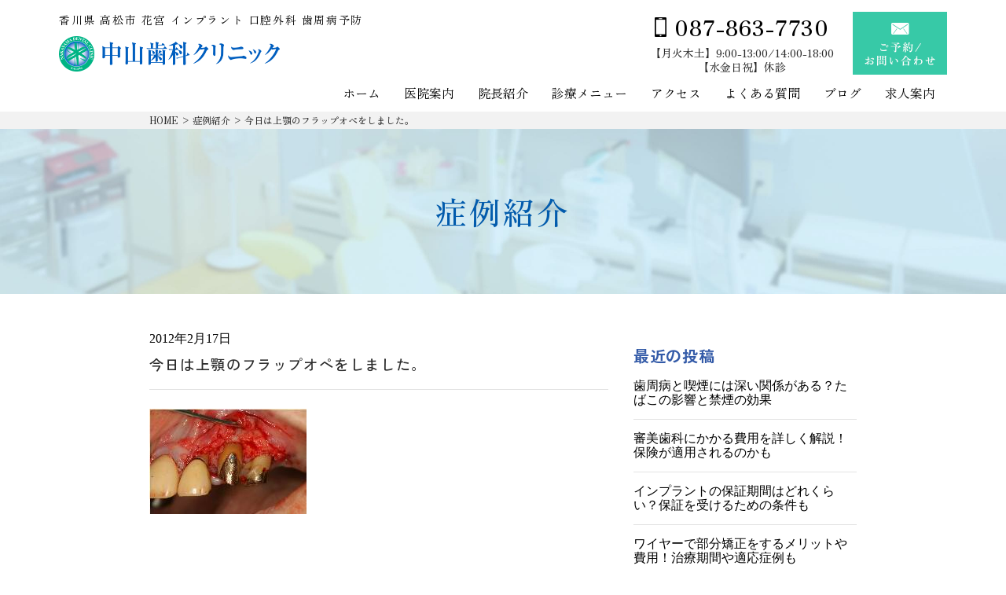

--- FILE ---
content_type: text/html; charset=UTF-8
request_url: https://www.nakayamadental.com/2012/02/17/post_255/
body_size: 13779
content:
<!doctype html>
<html lang="ja">
<head>
    <meta charset="UTF-8">
    <meta name="viewport" content="width=device-width, initial-scale=1">
    <meta name="keywords" content="高松市,花ノ宮町,歯医者,歯科,中高年,歯周病,インプラント,歯周病,歯周インプラント認定医,口腔外科専門医,健康支援">

    <meta name='robots' content='index, follow, max-image-preview:large, max-snippet:-1, max-video-preview:-1' />

	<!-- This site is optimized with the Yoast SEO plugin v26.5 - https://yoast.com/wordpress/plugins/seo/ -->
	<title>今日は上顎のフラップオペをしました。 | 中山歯科クリニック</title>
	<meta name="description" content="香川県高松市花ノ宮の歯医者「中山歯科クリニック」です。歯周病 インプラント 審美歯科 ホワイトニング 入れ歯治療を主に行なっています。歯周病専門医口腔外科専門医歯周病インプラント認定医の立場で、中高年の健康長寿とアンチエイジングを支援します。塩江街道街道「花ノ宮交差点」を北へ30m！ぜひ中山歯科クリニックへ！！" />
	<link rel="canonical" href="https://www.nakayamadental.com/2012/02/17/post_255/" />
	<meta property="og:locale" content="ja_JP" />
	<meta property="og:type" content="article" />
	<meta property="og:title" content="今日は上顎のフラップオペをしました。 | 中山歯科クリニック" />
	<meta property="og:description" content="香川県高松市花ノ宮の歯医者「中山歯科クリニック」です。歯周病 インプラント 審美歯科 ホワイトニング 入れ歯治療を主に行なっています。歯周病専門医口腔外科専門医歯周病インプラント認定医の立場で、中高年の健康長寿とアンチエイジングを支援します。塩江街道街道「花ノ宮交差点」を北へ30m！ぜひ中山歯科クリニックへ！！" />
	<meta property="og:url" content="https://www.nakayamadental.com/2012/02/17/post_255/" />
	<meta property="og:site_name" content="中山歯科クリニック" />
	<meta property="article:published_time" content="2012-02-17T00:56:22+00:00" />
	<meta property="og:image" content="https://nakayamadental.com/blog/upload-images/2014123095651.jpg" />
	<meta name="author" content="nakayamadental" />
	<meta name="twitter:card" content="summary_large_image" />
	<meta name="twitter:label1" content="執筆者" />
	<meta name="twitter:data1" content="nakayamadental" />
	<script type="application/ld+json" class="yoast-schema-graph">{"@context":"https://schema.org","@graph":[{"@type":"WebPage","@id":"https://www.nakayamadental.com/2012/02/17/post_255/","url":"https://www.nakayamadental.com/2012/02/17/post_255/","name":"今日は上顎のフラップオペをしました。 | 中山歯科クリニック","isPartOf":{"@id":"https://www.nakayamadental.com/#website"},"primaryImageOfPage":{"@id":"https://www.nakayamadental.com/2012/02/17/post_255/#primaryimage"},"image":{"@id":"https://www.nakayamadental.com/2012/02/17/post_255/#primaryimage"},"thumbnailUrl":"https://nakayamadental.com/blog/upload-images/2014123095651.jpg","datePublished":"2012-02-17T00:56:22+00:00","author":{"@id":"https://www.nakayamadental.com/#/schema/person/4839a3e1af91f867928ce57a88ac4f4a"},"description":"香川県高松市花ノ宮の歯医者「中山歯科クリニック」です。歯周病 インプラント 審美歯科 ホワイトニング 入れ歯治療を主に行なっています。歯周病専門医口腔外科専門医歯周病インプラント認定医の立場で、中高年の健康長寿とアンチエイジングを支援します。塩江街道街道「花ノ宮交差点」を北へ30m！ぜひ中山歯科クリニックへ！！","breadcrumb":{"@id":"https://www.nakayamadental.com/2012/02/17/post_255/#breadcrumb"},"inLanguage":"ja","potentialAction":[{"@type":"ReadAction","target":["https://www.nakayamadental.com/2012/02/17/post_255/"]}]},{"@type":"ImageObject","inLanguage":"ja","@id":"https://www.nakayamadental.com/2012/02/17/post_255/#primaryimage","url":"https://nakayamadental.com/blog/upload-images/2014123095651.jpg","contentUrl":"https://nakayamadental.com/blog/upload-images/2014123095651.jpg"},{"@type":"BreadcrumbList","@id":"https://www.nakayamadental.com/2012/02/17/post_255/#breadcrumb","itemListElement":[{"@type":"ListItem","position":1,"name":"HOME","item":"https://www.nakayamadental.com/"},{"@type":"ListItem","position":2,"name":"症例紹介","item":"https://www.nakayamadental.com/category/blog/"},{"@type":"ListItem","position":3,"name":"今日は上顎のフラップオペをしました。"}]},{"@type":"WebSite","@id":"https://www.nakayamadental.com/#website","url":"https://www.nakayamadental.com/","name":"中山歯科クリニック","description":"","potentialAction":[{"@type":"SearchAction","target":{"@type":"EntryPoint","urlTemplate":"https://www.nakayamadental.com/?s={search_term_string}"},"query-input":{"@type":"PropertyValueSpecification","valueRequired":true,"valueName":"search_term_string"}}],"inLanguage":"ja"},{"@type":"Person","@id":"https://www.nakayamadental.com/#/schema/person/4839a3e1af91f867928ce57a88ac4f4a","name":"nakayamadental","image":{"@type":"ImageObject","inLanguage":"ja","@id":"https://www.nakayamadental.com/#/schema/person/image/","url":"https://secure.gravatar.com/avatar/946e476750217d3e2f776d25691b31739f7592e94463eed9abd58e50dbe1913f?s=96&d=mm&r=g","contentUrl":"https://secure.gravatar.com/avatar/946e476750217d3e2f776d25691b31739f7592e94463eed9abd58e50dbe1913f?s=96&d=mm&r=g","caption":"nakayamadental"},"url":"https://www.nakayamadental.com/author/nakayamadental/"}]}</script>
	<!-- / Yoast SEO plugin. -->


<link rel="alternate" type="application/rss+xml" title="中山歯科クリニック &raquo; フィード" href="https://www.nakayamadental.com/feed/" />
<link rel="alternate" type="application/rss+xml" title="中山歯科クリニック &raquo; コメントフィード" href="https://www.nakayamadental.com/comments/feed/" />
<link rel="alternate" type="application/rss+xml" title="中山歯科クリニック &raquo; 今日は上顎のフラップオペをしました。 のコメントのフィード" href="https://www.nakayamadental.com/2012/02/17/post_255/feed/" />
<link rel="alternate" title="oEmbed (JSON)" type="application/json+oembed" href="https://www.nakayamadental.com/wp-json/oembed/1.0/embed?url=https%3A%2F%2Fwww.nakayamadental.com%2F2012%2F02%2F17%2Fpost_255%2F" />
<link rel="alternate" title="oEmbed (XML)" type="text/xml+oembed" href="https://www.nakayamadental.com/wp-json/oembed/1.0/embed?url=https%3A%2F%2Fwww.nakayamadental.com%2F2012%2F02%2F17%2Fpost_255%2F&#038;format=xml" />
<style id='wp-img-auto-sizes-contain-inline-css'>
img:is([sizes=auto i],[sizes^="auto," i]){contain-intrinsic-size:3000px 1500px}
/*# sourceURL=wp-img-auto-sizes-contain-inline-css */
</style>
<link rel='stylesheet' id='sbi_styles-css' href='https://www.nakayamadental.com/wp/wp-content/plugins/instagram-feed/css/sbi-styles.min.css?ver=6.10.0' media='all' />
<style id='wp-emoji-styles-inline-css'>

	img.wp-smiley, img.emoji {
		display: inline !important;
		border: none !important;
		box-shadow: none !important;
		height: 1em !important;
		width: 1em !important;
		margin: 0 0.07em !important;
		vertical-align: -0.1em !important;
		background: none !important;
		padding: 0 !important;
	}
/*# sourceURL=wp-emoji-styles-inline-css */
</style>
<style id='wp-block-library-inline-css'>
:root{--wp-block-synced-color:#7a00df;--wp-block-synced-color--rgb:122,0,223;--wp-bound-block-color:var(--wp-block-synced-color);--wp-editor-canvas-background:#ddd;--wp-admin-theme-color:#007cba;--wp-admin-theme-color--rgb:0,124,186;--wp-admin-theme-color-darker-10:#006ba1;--wp-admin-theme-color-darker-10--rgb:0,107,160.5;--wp-admin-theme-color-darker-20:#005a87;--wp-admin-theme-color-darker-20--rgb:0,90,135;--wp-admin-border-width-focus:2px}@media (min-resolution:192dpi){:root{--wp-admin-border-width-focus:1.5px}}.wp-element-button{cursor:pointer}:root .has-very-light-gray-background-color{background-color:#eee}:root .has-very-dark-gray-background-color{background-color:#313131}:root .has-very-light-gray-color{color:#eee}:root .has-very-dark-gray-color{color:#313131}:root .has-vivid-green-cyan-to-vivid-cyan-blue-gradient-background{background:linear-gradient(135deg,#00d084,#0693e3)}:root .has-purple-crush-gradient-background{background:linear-gradient(135deg,#34e2e4,#4721fb 50%,#ab1dfe)}:root .has-hazy-dawn-gradient-background{background:linear-gradient(135deg,#faaca8,#dad0ec)}:root .has-subdued-olive-gradient-background{background:linear-gradient(135deg,#fafae1,#67a671)}:root .has-atomic-cream-gradient-background{background:linear-gradient(135deg,#fdd79a,#004a59)}:root .has-nightshade-gradient-background{background:linear-gradient(135deg,#330968,#31cdcf)}:root .has-midnight-gradient-background{background:linear-gradient(135deg,#020381,#2874fc)}:root{--wp--preset--font-size--normal:16px;--wp--preset--font-size--huge:42px}.has-regular-font-size{font-size:1em}.has-larger-font-size{font-size:2.625em}.has-normal-font-size{font-size:var(--wp--preset--font-size--normal)}.has-huge-font-size{font-size:var(--wp--preset--font-size--huge)}.has-text-align-center{text-align:center}.has-text-align-left{text-align:left}.has-text-align-right{text-align:right}.has-fit-text{white-space:nowrap!important}#end-resizable-editor-section{display:none}.aligncenter{clear:both}.items-justified-left{justify-content:flex-start}.items-justified-center{justify-content:center}.items-justified-right{justify-content:flex-end}.items-justified-space-between{justify-content:space-between}.screen-reader-text{border:0;clip-path:inset(50%);height:1px;margin:-1px;overflow:hidden;padding:0;position:absolute;width:1px;word-wrap:normal!important}.screen-reader-text:focus{background-color:#ddd;clip-path:none;color:#444;display:block;font-size:1em;height:auto;left:5px;line-height:normal;padding:15px 23px 14px;text-decoration:none;top:5px;width:auto;z-index:100000}html :where(.has-border-color){border-style:solid}html :where([style*=border-top-color]){border-top-style:solid}html :where([style*=border-right-color]){border-right-style:solid}html :where([style*=border-bottom-color]){border-bottom-style:solid}html :where([style*=border-left-color]){border-left-style:solid}html :where([style*=border-width]){border-style:solid}html :where([style*=border-top-width]){border-top-style:solid}html :where([style*=border-right-width]){border-right-style:solid}html :where([style*=border-bottom-width]){border-bottom-style:solid}html :where([style*=border-left-width]){border-left-style:solid}html :where(img[class*=wp-image-]){height:auto;max-width:100%}:where(figure){margin:0 0 1em}html :where(.is-position-sticky){--wp-admin--admin-bar--position-offset:var(--wp-admin--admin-bar--height,0px)}@media screen and (max-width:600px){html :where(.is-position-sticky){--wp-admin--admin-bar--position-offset:0px}}

/*# sourceURL=wp-block-library-inline-css */
</style><style id='global-styles-inline-css'>
:root{--wp--preset--aspect-ratio--square: 1;--wp--preset--aspect-ratio--4-3: 4/3;--wp--preset--aspect-ratio--3-4: 3/4;--wp--preset--aspect-ratio--3-2: 3/2;--wp--preset--aspect-ratio--2-3: 2/3;--wp--preset--aspect-ratio--16-9: 16/9;--wp--preset--aspect-ratio--9-16: 9/16;--wp--preset--color--black: #000000;--wp--preset--color--cyan-bluish-gray: #abb8c3;--wp--preset--color--white: #ffffff;--wp--preset--color--pale-pink: #f78da7;--wp--preset--color--vivid-red: #cf2e2e;--wp--preset--color--luminous-vivid-orange: #ff6900;--wp--preset--color--luminous-vivid-amber: #fcb900;--wp--preset--color--light-green-cyan: #7bdcb5;--wp--preset--color--vivid-green-cyan: #00d084;--wp--preset--color--pale-cyan-blue: #8ed1fc;--wp--preset--color--vivid-cyan-blue: #0693e3;--wp--preset--color--vivid-purple: #9b51e0;--wp--preset--gradient--vivid-cyan-blue-to-vivid-purple: linear-gradient(135deg,rgb(6,147,227) 0%,rgb(155,81,224) 100%);--wp--preset--gradient--light-green-cyan-to-vivid-green-cyan: linear-gradient(135deg,rgb(122,220,180) 0%,rgb(0,208,130) 100%);--wp--preset--gradient--luminous-vivid-amber-to-luminous-vivid-orange: linear-gradient(135deg,rgb(252,185,0) 0%,rgb(255,105,0) 100%);--wp--preset--gradient--luminous-vivid-orange-to-vivid-red: linear-gradient(135deg,rgb(255,105,0) 0%,rgb(207,46,46) 100%);--wp--preset--gradient--very-light-gray-to-cyan-bluish-gray: linear-gradient(135deg,rgb(238,238,238) 0%,rgb(169,184,195) 100%);--wp--preset--gradient--cool-to-warm-spectrum: linear-gradient(135deg,rgb(74,234,220) 0%,rgb(151,120,209) 20%,rgb(207,42,186) 40%,rgb(238,44,130) 60%,rgb(251,105,98) 80%,rgb(254,248,76) 100%);--wp--preset--gradient--blush-light-purple: linear-gradient(135deg,rgb(255,206,236) 0%,rgb(152,150,240) 100%);--wp--preset--gradient--blush-bordeaux: linear-gradient(135deg,rgb(254,205,165) 0%,rgb(254,45,45) 50%,rgb(107,0,62) 100%);--wp--preset--gradient--luminous-dusk: linear-gradient(135deg,rgb(255,203,112) 0%,rgb(199,81,192) 50%,rgb(65,88,208) 100%);--wp--preset--gradient--pale-ocean: linear-gradient(135deg,rgb(255,245,203) 0%,rgb(182,227,212) 50%,rgb(51,167,181) 100%);--wp--preset--gradient--electric-grass: linear-gradient(135deg,rgb(202,248,128) 0%,rgb(113,206,126) 100%);--wp--preset--gradient--midnight: linear-gradient(135deg,rgb(2,3,129) 0%,rgb(40,116,252) 100%);--wp--preset--font-size--small: 13px;--wp--preset--font-size--medium: 20px;--wp--preset--font-size--large: 36px;--wp--preset--font-size--x-large: 42px;--wp--preset--spacing--20: 0.44rem;--wp--preset--spacing--30: 0.67rem;--wp--preset--spacing--40: 1rem;--wp--preset--spacing--50: 1.5rem;--wp--preset--spacing--60: 2.25rem;--wp--preset--spacing--70: 3.38rem;--wp--preset--spacing--80: 5.06rem;--wp--preset--shadow--natural: 6px 6px 9px rgba(0, 0, 0, 0.2);--wp--preset--shadow--deep: 12px 12px 50px rgba(0, 0, 0, 0.4);--wp--preset--shadow--sharp: 6px 6px 0px rgba(0, 0, 0, 0.2);--wp--preset--shadow--outlined: 6px 6px 0px -3px rgb(255, 255, 255), 6px 6px rgb(0, 0, 0);--wp--preset--shadow--crisp: 6px 6px 0px rgb(0, 0, 0);}:where(.is-layout-flex){gap: 0.5em;}:where(.is-layout-grid){gap: 0.5em;}body .is-layout-flex{display: flex;}.is-layout-flex{flex-wrap: wrap;align-items: center;}.is-layout-flex > :is(*, div){margin: 0;}body .is-layout-grid{display: grid;}.is-layout-grid > :is(*, div){margin: 0;}:where(.wp-block-columns.is-layout-flex){gap: 2em;}:where(.wp-block-columns.is-layout-grid){gap: 2em;}:where(.wp-block-post-template.is-layout-flex){gap: 1.25em;}:where(.wp-block-post-template.is-layout-grid){gap: 1.25em;}.has-black-color{color: var(--wp--preset--color--black) !important;}.has-cyan-bluish-gray-color{color: var(--wp--preset--color--cyan-bluish-gray) !important;}.has-white-color{color: var(--wp--preset--color--white) !important;}.has-pale-pink-color{color: var(--wp--preset--color--pale-pink) !important;}.has-vivid-red-color{color: var(--wp--preset--color--vivid-red) !important;}.has-luminous-vivid-orange-color{color: var(--wp--preset--color--luminous-vivid-orange) !important;}.has-luminous-vivid-amber-color{color: var(--wp--preset--color--luminous-vivid-amber) !important;}.has-light-green-cyan-color{color: var(--wp--preset--color--light-green-cyan) !important;}.has-vivid-green-cyan-color{color: var(--wp--preset--color--vivid-green-cyan) !important;}.has-pale-cyan-blue-color{color: var(--wp--preset--color--pale-cyan-blue) !important;}.has-vivid-cyan-blue-color{color: var(--wp--preset--color--vivid-cyan-blue) !important;}.has-vivid-purple-color{color: var(--wp--preset--color--vivid-purple) !important;}.has-black-background-color{background-color: var(--wp--preset--color--black) !important;}.has-cyan-bluish-gray-background-color{background-color: var(--wp--preset--color--cyan-bluish-gray) !important;}.has-white-background-color{background-color: var(--wp--preset--color--white) !important;}.has-pale-pink-background-color{background-color: var(--wp--preset--color--pale-pink) !important;}.has-vivid-red-background-color{background-color: var(--wp--preset--color--vivid-red) !important;}.has-luminous-vivid-orange-background-color{background-color: var(--wp--preset--color--luminous-vivid-orange) !important;}.has-luminous-vivid-amber-background-color{background-color: var(--wp--preset--color--luminous-vivid-amber) !important;}.has-light-green-cyan-background-color{background-color: var(--wp--preset--color--light-green-cyan) !important;}.has-vivid-green-cyan-background-color{background-color: var(--wp--preset--color--vivid-green-cyan) !important;}.has-pale-cyan-blue-background-color{background-color: var(--wp--preset--color--pale-cyan-blue) !important;}.has-vivid-cyan-blue-background-color{background-color: var(--wp--preset--color--vivid-cyan-blue) !important;}.has-vivid-purple-background-color{background-color: var(--wp--preset--color--vivid-purple) !important;}.has-black-border-color{border-color: var(--wp--preset--color--black) !important;}.has-cyan-bluish-gray-border-color{border-color: var(--wp--preset--color--cyan-bluish-gray) !important;}.has-white-border-color{border-color: var(--wp--preset--color--white) !important;}.has-pale-pink-border-color{border-color: var(--wp--preset--color--pale-pink) !important;}.has-vivid-red-border-color{border-color: var(--wp--preset--color--vivid-red) !important;}.has-luminous-vivid-orange-border-color{border-color: var(--wp--preset--color--luminous-vivid-orange) !important;}.has-luminous-vivid-amber-border-color{border-color: var(--wp--preset--color--luminous-vivid-amber) !important;}.has-light-green-cyan-border-color{border-color: var(--wp--preset--color--light-green-cyan) !important;}.has-vivid-green-cyan-border-color{border-color: var(--wp--preset--color--vivid-green-cyan) !important;}.has-pale-cyan-blue-border-color{border-color: var(--wp--preset--color--pale-cyan-blue) !important;}.has-vivid-cyan-blue-border-color{border-color: var(--wp--preset--color--vivid-cyan-blue) !important;}.has-vivid-purple-border-color{border-color: var(--wp--preset--color--vivid-purple) !important;}.has-vivid-cyan-blue-to-vivid-purple-gradient-background{background: var(--wp--preset--gradient--vivid-cyan-blue-to-vivid-purple) !important;}.has-light-green-cyan-to-vivid-green-cyan-gradient-background{background: var(--wp--preset--gradient--light-green-cyan-to-vivid-green-cyan) !important;}.has-luminous-vivid-amber-to-luminous-vivid-orange-gradient-background{background: var(--wp--preset--gradient--luminous-vivid-amber-to-luminous-vivid-orange) !important;}.has-luminous-vivid-orange-to-vivid-red-gradient-background{background: var(--wp--preset--gradient--luminous-vivid-orange-to-vivid-red) !important;}.has-very-light-gray-to-cyan-bluish-gray-gradient-background{background: var(--wp--preset--gradient--very-light-gray-to-cyan-bluish-gray) !important;}.has-cool-to-warm-spectrum-gradient-background{background: var(--wp--preset--gradient--cool-to-warm-spectrum) !important;}.has-blush-light-purple-gradient-background{background: var(--wp--preset--gradient--blush-light-purple) !important;}.has-blush-bordeaux-gradient-background{background: var(--wp--preset--gradient--blush-bordeaux) !important;}.has-luminous-dusk-gradient-background{background: var(--wp--preset--gradient--luminous-dusk) !important;}.has-pale-ocean-gradient-background{background: var(--wp--preset--gradient--pale-ocean) !important;}.has-electric-grass-gradient-background{background: var(--wp--preset--gradient--electric-grass) !important;}.has-midnight-gradient-background{background: var(--wp--preset--gradient--midnight) !important;}.has-small-font-size{font-size: var(--wp--preset--font-size--small) !important;}.has-medium-font-size{font-size: var(--wp--preset--font-size--medium) !important;}.has-large-font-size{font-size: var(--wp--preset--font-size--large) !important;}.has-x-large-font-size{font-size: var(--wp--preset--font-size--x-large) !important;}
/*# sourceURL=global-styles-inline-css */
</style>

<style id='classic-theme-styles-inline-css'>
/*! This file is auto-generated */
.wp-block-button__link{color:#fff;background-color:#32373c;border-radius:9999px;box-shadow:none;text-decoration:none;padding:calc(.667em + 2px) calc(1.333em + 2px);font-size:1.125em}.wp-block-file__button{background:#32373c;color:#fff;text-decoration:none}
/*# sourceURL=/wp-includes/css/classic-themes.min.css */
</style>
<link rel='stylesheet' id='contact-form-7-css' href='https://www.nakayamadental.com/wp/wp-content/plugins/contact-form-7/includes/css/styles.css?ver=6.1.4' media='all' />
<link rel='stylesheet' id='nakayamadental-splide-css' href='https://www.nakayamadental.com/wp/wp-content/themes/nakayamadental/css/splide.min.css?ver=1.0.0' media='all' />
<link rel='stylesheet' id='nakayamadental-style-css' href='https://www.nakayamadental.com/wp/wp-content/themes/nakayamadental/style.css?ver=1741240652' media='all' />
<link rel='stylesheet' id='nakayamadental-css-style-css' href='https://www.nakayamadental.com/wp/wp-content/themes/nakayamadental/css/style.css?ver=1741933062' media='' />
<link rel='stylesheet' id='wp-pagenavi-css' href='https://www.nakayamadental.com/wp/wp-content/plugins/wp-pagenavi/pagenavi-css.css?ver=2.70' media='all' />
<script src="https://www.nakayamadental.com/wp/wp-includes/js/jquery/jquery.min.js?ver=3.7.1" id="jquery-core-js"></script>
<script src="https://www.nakayamadental.com/wp/wp-includes/js/jquery/jquery-migrate.min.js?ver=3.4.1" id="jquery-migrate-js"></script>
<link rel="https://api.w.org/" href="https://www.nakayamadental.com/wp-json/" /><link rel="alternate" title="JSON" type="application/json" href="https://www.nakayamadental.com/wp-json/wp/v2/posts/399" /><link rel="EditURI" type="application/rsd+xml" title="RSD" href="https://www.nakayamadental.com/wp/xmlrpc.php?rsd" />
<meta name="generator" content="WordPress 6.9" />
<link rel='shortlink' href='https://www.nakayamadental.com/?p=399' />
<link rel="llms-sitemap" href="https://www.nakayamadental.com/llms.txt" />
<link rel="pingback" href="https://www.nakayamadental.com/wp/xmlrpc.php"><link rel="icon" href="https://www.nakayamadental.com/wp/wp-content/uploads/2024/08/icon.png" sizes="32x32" />
<link rel="icon" href="https://www.nakayamadental.com/wp/wp-content/uploads/2024/08/icon.png" sizes="192x192" />
<link rel="apple-touch-icon" href="https://www.nakayamadental.com/wp/wp-content/uploads/2024/08/icon.png" />
<meta name="msapplication-TileImage" content="https://www.nakayamadental.com/wp/wp-content/uploads/2024/08/icon.png" />
		<style id="wp-custom-css">
			body.single .post-thumbnail img {
	width:100%;
	height:auto;
}
body.single .entry-content h2 {
	    background: var(--blue);
}
body.single .entry-content h3 {
	border-bottom: 1px solid var(--blue);
}
body.single .entry-content h4 {
	border-left: 10px solid var(--blue);
    padding-left: 0.5em;
}
body.single .entry-content h5 {
	font-size: 1.3em;
    color: var(--blue);
}
body.single .entry-content ul , body.single .entry-content ol {
	    padding-left: 0;
    list-style-position: inside;
    line-height: 1.8;
    margin-top: 1.5em;
    margin-bottom: 1.5em;
}
body.single .entry-content table th , body.single .entry-content table td {
	padding: 10px;
}
body.single .entry-content table th {
	background: #6ca7de;
}
body.single .entry-content .wp-block-image img {
	margin-top:1.5em;
	margin-bottom:1.5em;
}

body.single .entry-content p a {color:rgb(52, 91, 168); text-decoration:underline;}		</style>
		</head>

<body class="wp-singular post-template-default single single-post postid-399 single-format-standard wp-theme-nakayamadental">
        <div id="page" class="site">
        <header id="masthead">
            <div>
                <div class="site-branding">
                    <div class="tlt">
                        <h1>香川県 高松市 花宮 インプラント 口腔外科 歯周病予防</h1>
                        <div class="logo"><a href="https://www.nakayamadental.com/"><img src="https://www.nakayamadental.com/wp/wp-content/themes/nakayamadental/images/common/logo1.png" alt="中山歯科クリニック"></a></div>
                    </div>
                    <div class="info">
                        <div class="add">
                            <address>087-863-7730</address>
                            <p>【月火木土】9:00-13:00/14:00-18:00<br>【水金日祝】休診</p>
                        </div>
                        <div class="reservation"><a href="https://rms.fc-apps.net/main/reservation.html?clinic_id=clinic-b344ddee0586b7fdf93bbd9cd74782187&utm_source=clinic_hp" target="_blank"><img src="https://www.nakayamadental.com/wp/wp-content/themes/nakayamadental/images/common/reservation.png" alt="ご予約" class="against"><img src="https://www.nakayamadental.com/wp/wp-content/themes/nakayamadental/images/common/reservation_on.png" alt="ご予約" class="for"></a></div>
                    </div>
                </div>
                <nav id="site-navigation" class="main-navigation secondary_menu">
                    <ul class="menu"><li id="menu-item-3663" class="menu-item menu-item-type-post_type menu-item-object-page menu-item-home menu-item-3663"><a href="https://www.nakayamadental.com/">ホーム</a></li>
<li id="menu-item-3359" class="menu-item menu-item-type-custom menu-item-object-custom menu-item-has-children menu-item-3359"><a>医院案内</a>
<ul class="sub-menu">
	<li id="menu-item-3667" class="menu-item menu-item-type-post_type menu-item-object-page menu-item-3667"><a href="https://www.nakayamadental.com/reservations/">ご予約について</a></li>
	<li id="menu-item-3669" class="menu-item menu-item-type-post_type menu-item-object-page menu-item-3669"><a href="https://www.nakayamadental.com/policy/">治療の方針</a></li>
	<li id="menu-item-3670" class="menu-item menu-item-type-post_type menu-item-object-page menu-item-3670"><a href="https://www.nakayamadental.com/wish/">私たちの姿勢と願い</a></li>
	<li id="menu-item-3671" class="menu-item menu-item-type-post_type menu-item-object-page menu-item-3671"><a href="https://www.nakayamadental.com/facility/">設備紹介</a></li>
	<li id="menu-item-3668" class="menu-item menu-item-type-post_type menu-item-object-page menu-item-3668"><a href="https://www.nakayamadental.com/infection/">当院の感染症予防対策</a></li>
</ul>
</li>
<li id="menu-item-6132" class="menu-item menu-item-type-post_type menu-item-object-page menu-item-6132"><a href="https://www.nakayamadental.com/director/">院長紹介</a></li>
<li id="menu-item-3360" class="menu-item menu-item-type-custom menu-item-object-custom menu-item-has-children menu-item-3360"><a>診療メニュー</a>
<ul class="sub-menu">
	<li id="menu-item-3665" class="menu-item menu-item-type-post_type menu-item-object-page menu-item-3665"><a href="https://www.nakayamadental.com/periodontitis/">歯周病治療</a></li>
	<li id="menu-item-3664" class="menu-item menu-item-type-post_type menu-item-object-page menu-item-3664"><a href="https://www.nakayamadental.com/prevention/">予防歯科</a></li>
	<li id="menu-item-3673" class="menu-item menu-item-type-post_type menu-item-object-page menu-item-3673"><a href="https://www.nakayamadental.com/implant/">インプラント</a></li>
	<li id="menu-item-3357" class="menu-item menu-item-type-post_type menu-item-object-page menu-item-3357"><a href="https://www.nakayamadental.com/cavity/">虫歯治療</a></li>
	<li id="menu-item-3356" class="menu-item menu-item-type-post_type menu-item-object-page menu-item-3356"><a href="https://www.nakayamadental.com/aesthetic/">審美治療</a></li>
	<li id="menu-item-3674" class="menu-item menu-item-type-post_type menu-item-object-page menu-item-3674"><a href="https://www.nakayamadental.com/whitening/">ホワイトニング</a></li>
	<li id="menu-item-3358" class="menu-item menu-item-type-post_type menu-item-object-page menu-item-3358"><a href="https://www.nakayamadental.com/wisdom/">親知らず治療</a></li>
	<li id="menu-item-5836" class="menu-item menu-item-type-post_type menu-item-object-page menu-item-5836"><a href="https://www.nakayamadental.com/joint/">顎関節症治療</a></li>
	<li id="menu-item-3675" class="menu-item menu-item-type-post_type menu-item-object-page menu-item-3675"><a href="https://www.nakayamadental.com/dentures/">入れ歯治療</a></li>
	<li id="menu-item-5837" class="menu-item menu-item-type-post_type menu-item-object-page menu-item-5837"><a href="https://www.nakayamadental.com/root/">根管治療</a></li>
	<li id="menu-item-3355" class="menu-item menu-item-type-post_type menu-item-object-page menu-item-3355"><a href="https://www.nakayamadental.com/breath/">口臭治療</a></li>
	<li id="menu-item-3666" class="menu-item menu-item-type-post_type menu-item-object-page menu-item-3666"><a href="https://www.nakayamadental.com/visit/">訪問歯科治療</a></li>
</ul>
</li>
<li id="menu-item-6131" class="menu-item menu-item-type-post_type menu-item-object-page menu-item-6131"><a href="https://www.nakayamadental.com/access/">アクセス</a></li>
<li id="menu-item-3681" class="menu-item menu-item-type-post_type menu-item-object-page menu-item-3681"><a href="https://www.nakayamadental.com/question/">よくある質問</a></li>
<li id="menu-item-6327" class="menu-item menu-item-type-custom menu-item-object-custom menu-item-has-children menu-item-6327"><a>ブログ</a>
<ul class="sub-menu">
	<li id="menu-item-6328" class="menu-item menu-item-type-custom menu-item-object-custom menu-item-6328"><a href="https://www.nakayamadental.com/category/staffblog-2/">スタッフブログ</a></li>
	<li id="menu-item-6329" class="menu-item menu-item-type-custom menu-item-object-custom menu-item-6329"><a href="https://www.nakayamadental.com/category/staffblog/">院長ブログ</a></li>
</ul>
</li>
<li id="menu-item-3672" class="menu-item menu-item-type-post_type menu-item-object-page menu-item-3672"><a href="https://www.nakayamadental.com/recruit/">求人案内</a></li>
</ul>                </nav>
            </div>
        </header>

        <div class="mobile-info">
            <h1 class="mobileh1">香川県 高松市 花宮 インプラント 口腔外科 歯周病予防</h1>
            <div class="logo"><img src="https://www.nakayamadental.com/wp/wp-content/themes/nakayamadental/images/common/logo1.png" alt="中山歯科クリニック"></div>
        </div>

        <header class="mob">
            <a class="nav-trigger"><span aria-hidden="true"></span></a>
            <div class="mob_op">
                <div class="dropdown-list position-relative">
                    <nav>
                        <ul class="menu"><li id="menu-item-3630" class="menu-item menu-item-type-post_type menu-item-object-page menu-item-home menu-item-3630"><a href="https://www.nakayamadental.com/">ホーム</a></li>
<li id="menu-item-8" class="menu-item menu-item-type-custom menu-item-object-custom menu-item-has-children menu-item-8"><a href="#">医院案内</a>
<ul class="sub-menu">
	<li id="menu-item-3631" class="menu-item menu-item-type-post_type menu-item-object-page menu-item-3631"><a href="https://www.nakayamadental.com/reservations/">ご予約について</a></li>
	<li id="menu-item-3634" class="menu-item menu-item-type-post_type menu-item-object-page menu-item-3634"><a href="https://www.nakayamadental.com/policy/">治療の方針</a></li>
	<li id="menu-item-3633" class="menu-item menu-item-type-post_type menu-item-object-page menu-item-3633"><a href="https://www.nakayamadental.com/wish/">私たちの姿勢と願い</a></li>
	<li id="menu-item-3632" class="menu-item menu-item-type-post_type menu-item-object-page menu-item-3632"><a href="https://www.nakayamadental.com/facility/">設備紹介</a></li>
	<li id="menu-item-3635" class="menu-item menu-item-type-post_type menu-item-object-page menu-item-3635"><a href="https://www.nakayamadental.com/infection/">当院の感染症予防対策</a></li>
</ul>
</li>
<li id="menu-item-6134" class="menu-item menu-item-type-post_type menu-item-object-page menu-item-6134"><a href="https://www.nakayamadental.com/director/">院長紹介</a></li>
<li id="menu-item-9" class="menu-item menu-item-type-custom menu-item-object-custom menu-item-has-children menu-item-9"><a href="#">診療メニュー</a>
<ul class="sub-menu">
	<li id="menu-item-3644" class="menu-item menu-item-type-post_type menu-item-object-page menu-item-3644"><a href="https://www.nakayamadental.com/periodontitis/">歯周病治療</a></li>
	<li id="menu-item-3645" class="menu-item menu-item-type-post_type menu-item-object-page menu-item-3645"><a href="https://www.nakayamadental.com/prevention/">予防歯科</a></li>
	<li id="menu-item-3642" class="menu-item menu-item-type-post_type menu-item-object-page menu-item-3642"><a href="https://www.nakayamadental.com/implant/">インプラント</a></li>
	<li id="menu-item-3641" class="menu-item menu-item-type-post_type menu-item-object-page menu-item-3641"><a href="https://www.nakayamadental.com/cavity/">虫歯治療</a></li>
	<li id="menu-item-3640" class="menu-item menu-item-type-post_type menu-item-object-page menu-item-3640"><a href="https://www.nakayamadental.com/aesthetic/">審美治療</a></li>
	<li id="menu-item-3639" class="menu-item menu-item-type-post_type menu-item-object-page menu-item-3639"><a href="https://www.nakayamadental.com/whitening/">ホワイトニング</a></li>
	<li id="menu-item-3638" class="menu-item menu-item-type-post_type menu-item-object-page menu-item-3638"><a href="https://www.nakayamadental.com/wisdom/">親知らず治療</a></li>
	<li id="menu-item-5838" class="menu-item menu-item-type-post_type menu-item-object-page menu-item-5838"><a href="https://www.nakayamadental.com/joint/">顎関節症治療</a></li>
	<li id="menu-item-3637" class="menu-item menu-item-type-post_type menu-item-object-page menu-item-3637"><a href="https://www.nakayamadental.com/dentures/">入れ歯治療</a></li>
	<li id="menu-item-5839" class="menu-item menu-item-type-post_type menu-item-object-page menu-item-5839"><a href="https://www.nakayamadental.com/root/">根管治療</a></li>
	<li id="menu-item-3636" class="menu-item menu-item-type-post_type menu-item-object-page menu-item-3636"><a href="https://www.nakayamadental.com/breath/">口臭治療</a></li>
	<li id="menu-item-3643" class="menu-item menu-item-type-post_type menu-item-object-page menu-item-3643"><a href="https://www.nakayamadental.com/visit/">訪問歯科治療</a></li>
</ul>
</li>
<li id="menu-item-6133" class="menu-item menu-item-type-post_type menu-item-object-page menu-item-6133"><a href="https://www.nakayamadental.com/access/">アクセス</a></li>
<li id="menu-item-3647" class="menu-item menu-item-type-post_type menu-item-object-page menu-item-3647"><a href="https://www.nakayamadental.com/question/">よくある質問</a></li>
<li id="menu-item-3646" class="menu-item menu-item-type-post_type menu-item-object-page menu-item-3646"><a href="https://www.nakayamadental.com/recruit/">求人案内</a></li>
<li id="menu-item-3648" class="menu-item menu-item-type-post_type menu-item-object-page menu-item-3648"><a href="https://www.nakayamadental.com/?page_id=3439">予約・お問い合わせ</a></li>
<li id="menu-item-5771" class="menu-item menu-item-type-taxonomy menu-item-object-category menu-item-5771"><a href="https://www.nakayamadental.com/category/news/">お知らせ</a></li>
<li id="menu-item-6332" class="menu-item menu-item-type-custom menu-item-object-custom menu-item-has-children menu-item-6332"><a>ブログ</a>
<ul class="sub-menu">
	<li id="menu-item-6333" class="menu-item menu-item-type-custom menu-item-object-custom menu-item-6333"><a href="https://www.nakayamadental.com/category/staffblog-2/">スタッフブログ</a></li>
	<li id="menu-item-6334" class="menu-item menu-item-type-custom menu-item-object-custom menu-item-6334"><a href="https://www.nakayamadental.com/category/staffblog/">院長ブログ</a></li>
</ul>
</li>
</ul>                    </nav>
                    <div class="bg-layer" aria-hidden="true"></div>
                </div>
            </div>
        </header>

        <div id="breadcrumb" class="breadcrumb">
	<div class="container">
		<p class="breadcrumbs m-0"><span><span><a href="https://www.nakayamadental.com/">HOME</a></span> &gt; <span><a href="https://www.nakayamadental.com/category/blog/">症例紹介</a></span> &gt; <span class="breadcrumb_last" aria-current="page">今日は上顎のフラップオペをしました。</span></span></p>	</div>
</div>
<header class="entry-header secondary_main_images">
	<h2 class="entry-title">
		症例紹介</h2>	
</header><!-- .entry-header -->
<div class="container">
	<div class="row my-3">
		<div class="col-md-8 pr-md-1">
			<main id="secondary" class="site-main">

				
<article id="post-399" class="post-399 post type-post status-publish format-standard hentry category-blog">
				<div class="entry-meta">
				<span class="posted-on"><a href="https://www.nakayamadental.com/2012/02/17/post_255/" rel="bookmark"><time class="entry-date published updated" datetime="2012-02-17T09:56:22+09:00">2012年2月17日</time></a></span>			</div><!-- .entry-meta -->
		
	<header class="single-header">
		<h3 class="single-title m-0">今日は上顎のフラップオペをしました。</h3>	</header><!-- .entry-header -->
	<hr>
	
	<div class="entry-content">
		<div class="contents-rightimg"><img decoding="async" alt="2014123095651.jpg" class="mt-image-none" height="134" src="https://nakayamadental.com/blog/upload-images/2014123095651.jpg" width="200" /></div>
<p>&nbsp;</p>
<p>&nbsp;　　左上３の歯頸部の周囲の骨はクレーター状に吸収しています。</p>
<div>このくぼみの中に充満していた肉芽組織をきれいに郭清しました。その後、骨を削除し、骨面の形態を修正しました。</div>
<div>カテゴリーとしては切除療法の範疇に入る手術でした。 &nbsp;&nbsp;</div>
<div>&nbsp;</div>
<div>&nbsp;</div>
<div>&nbsp;</div>
<div>&nbsp;</div>
<div>&nbsp;</div>
	</div><!-- .entry-content -->
</article><!-- #post-399 -->

	<nav class="navigation post-navigation" aria-label="投稿">
		<h2 class="screen-reader-text">投稿ナビゲーション</h2>
		<div class="nav-links"><div class="nav-previous"><a href="https://www.nakayamadental.com/2012/02/16/post_256/" rel="prev"><span class="nav-subtitle">前へ</span></a></div><div class="nav-next"><a href="https://www.nakayamadental.com/2012/02/18/3_9/" rel="next"><span class="nav-subtitle">次へ</span></a></div></div>
	</nav>
		</main><!-- #main -->
	</div>
	<div class="col-md-4 pl-md-1">
		
<aside id="secondary" class="widget-area">
	
		<section id="recent-posts-2" class="widget widget_recent_entries">
		<h2 class="widget-title">最近の投稿</h2>
		<ul>
											<li>
					<a href="https://www.nakayamadental.com/2025/12/18/shishubyou-kinen/">歯周病と喫煙には深い関係がある？たばこの影響と禁煙の効果</a>
									</li>
											<li>
					<a href="https://www.nakayamadental.com/2025/12/11/shinbi-shika-hiyou/">審美歯科にかかる費用を詳しく解説！保険が適用されるのかも</a>
									</li>
											<li>
					<a href="https://www.nakayamadental.com/2025/12/04/implant-hosyou-kikan/">インプラントの保証期間はどれくらい？保証を受けるための条件も</a>
									</li>
											<li>
					<a href="https://www.nakayamadental.com/2025/11/27/wire-de-bubunkyousei/">ワイヤーで部分矯正をするメリットや費用！治療期間や適応症例も</a>
									</li>
											<li>
					<a href="https://www.nakayamadental.com/2025/11/20/sisyuubyou-wa-donoyouni/">歯周病はどのように進行する？放置するリスクも</a>
									</li>
					</ul>

		</section><section id="nav_menu-2" class="widget widget_nav_menu"><h2 class="widget-title">カテゴリー</h2><div class="menu-%e3%82%ab%e3%83%86%e3%82%b4%e3%83%aa%e3%83%bc-container"><ul id="menu-%e3%82%ab%e3%83%86%e3%82%b4%e3%83%aa%e3%83%bc" class="menu"><li id="menu-item-6491" class="menu-item menu-item-type-custom menu-item-object-custom menu-item-6491"><a href="https://www.nakayamadental.com/category/staffblog-2/">スタッフブログ</a></li>
<li id="menu-item-6490" class="menu-item menu-item-type-custom menu-item-object-custom menu-item-6490"><a href="https://www.nakayamadental.com/category/staffblog/">院長ブログ</a></li>
</ul></div></section><section id="archives-2" class="widget widget_archive"><h2 class="widget-title">アーカイブ</h2>		<label class="screen-reader-text" for="archives-dropdown-2">アーカイブ</label>
		<select id="archives-dropdown-2" name="archive-dropdown">
			
			<option value="">月を選択</option>
				<option value='https://www.nakayamadental.com/2025/12/'> 2025年12月 </option>
	<option value='https://www.nakayamadental.com/2025/11/'> 2025年11月 </option>
	<option value='https://www.nakayamadental.com/2025/10/'> 2025年10月 </option>
	<option value='https://www.nakayamadental.com/2025/09/'> 2025年9月 </option>
	<option value='https://www.nakayamadental.com/2025/08/'> 2025年8月 </option>
	<option value='https://www.nakayamadental.com/2025/07/'> 2025年7月 </option>
	<option value='https://www.nakayamadental.com/2025/06/'> 2025年6月 </option>
	<option value='https://www.nakayamadental.com/2025/05/'> 2025年5月 </option>
	<option value='https://www.nakayamadental.com/2025/04/'> 2025年4月 </option>
	<option value='https://www.nakayamadental.com/2025/03/'> 2025年3月 </option>
	<option value='https://www.nakayamadental.com/2025/02/'> 2025年2月 </option>
	<option value='https://www.nakayamadental.com/2025/01/'> 2025年1月 </option>
	<option value='https://www.nakayamadental.com/2024/12/'> 2024年12月 </option>
	<option value='https://www.nakayamadental.com/2024/11/'> 2024年11月 </option>
	<option value='https://www.nakayamadental.com/2024/10/'> 2024年10月 </option>
	<option value='https://www.nakayamadental.com/2024/09/'> 2024年9月 </option>
	<option value='https://www.nakayamadental.com/2020/05/'> 2020年5月 </option>
	<option value='https://www.nakayamadental.com/2020/02/'> 2020年2月 </option>
	<option value='https://www.nakayamadental.com/2020/01/'> 2020年1月 </option>
	<option value='https://www.nakayamadental.com/2019/12/'> 2019年12月 </option>
	<option value='https://www.nakayamadental.com/2019/11/'> 2019年11月 </option>
	<option value='https://www.nakayamadental.com/2019/10/'> 2019年10月 </option>
	<option value='https://www.nakayamadental.com/2019/09/'> 2019年9月 </option>
	<option value='https://www.nakayamadental.com/2019/08/'> 2019年8月 </option>
	<option value='https://www.nakayamadental.com/2019/07/'> 2019年7月 </option>
	<option value='https://www.nakayamadental.com/2019/06/'> 2019年6月 </option>
	<option value='https://www.nakayamadental.com/2019/05/'> 2019年5月 </option>
	<option value='https://www.nakayamadental.com/2019/04/'> 2019年4月 </option>
	<option value='https://www.nakayamadental.com/2018/02/'> 2018年2月 </option>
	<option value='https://www.nakayamadental.com/2017/12/'> 2017年12月 </option>
	<option value='https://www.nakayamadental.com/2017/10/'> 2017年10月 </option>
	<option value='https://www.nakayamadental.com/2017/09/'> 2017年9月 </option>
	<option value='https://www.nakayamadental.com/2017/04/'> 2017年4月 </option>
	<option value='https://www.nakayamadental.com/2017/03/'> 2017年3月 </option>
	<option value='https://www.nakayamadental.com/2017/02/'> 2017年2月 </option>
	<option value='https://www.nakayamadental.com/2017/01/'> 2017年1月 </option>
	<option value='https://www.nakayamadental.com/2016/12/'> 2016年12月 </option>
	<option value='https://www.nakayamadental.com/2016/11/'> 2016年11月 </option>
	<option value='https://www.nakayamadental.com/2016/10/'> 2016年10月 </option>
	<option value='https://www.nakayamadental.com/2016/09/'> 2016年9月 </option>
	<option value='https://www.nakayamadental.com/2016/01/'> 2016年1月 </option>
	<option value='https://www.nakayamadental.com/2015/12/'> 2015年12月 </option>
	<option value='https://www.nakayamadental.com/2015/09/'> 2015年9月 </option>
	<option value='https://www.nakayamadental.com/2015/08/'> 2015年8月 </option>
	<option value='https://www.nakayamadental.com/2015/02/'> 2015年2月 </option>
	<option value='https://www.nakayamadental.com/2015/01/'> 2015年1月 </option>
	<option value='https://www.nakayamadental.com/2014/12/'> 2014年12月 </option>
	<option value='https://www.nakayamadental.com/2014/07/'> 2014年7月 </option>
	<option value='https://www.nakayamadental.com/2014/06/'> 2014年6月 </option>
	<option value='https://www.nakayamadental.com/2014/05/'> 2014年5月 </option>
	<option value='https://www.nakayamadental.com/2014/04/'> 2014年4月 </option>
	<option value='https://www.nakayamadental.com/2014/02/'> 2014年2月 </option>
	<option value='https://www.nakayamadental.com/2014/01/'> 2014年1月 </option>
	<option value='https://www.nakayamadental.com/2013/11/'> 2013年11月 </option>
	<option value='https://www.nakayamadental.com/2013/10/'> 2013年10月 </option>
	<option value='https://www.nakayamadental.com/2013/09/'> 2013年9月 </option>
	<option value='https://www.nakayamadental.com/2013/08/'> 2013年8月 </option>
	<option value='https://www.nakayamadental.com/2013/07/'> 2013年7月 </option>
	<option value='https://www.nakayamadental.com/2013/06/'> 2013年6月 </option>
	<option value='https://www.nakayamadental.com/2013/05/'> 2013年5月 </option>
	<option value='https://www.nakayamadental.com/2013/04/'> 2013年4月 </option>
	<option value='https://www.nakayamadental.com/2013/03/'> 2013年3月 </option>
	<option value='https://www.nakayamadental.com/2013/02/'> 2013年2月 </option>
	<option value='https://www.nakayamadental.com/2013/01/'> 2013年1月 </option>
	<option value='https://www.nakayamadental.com/2012/12/'> 2012年12月 </option>
	<option value='https://www.nakayamadental.com/2012/11/'> 2012年11月 </option>
	<option value='https://www.nakayamadental.com/2012/10/'> 2012年10月 </option>
	<option value='https://www.nakayamadental.com/2012/09/'> 2012年9月 </option>
	<option value='https://www.nakayamadental.com/2012/08/'> 2012年8月 </option>
	<option value='https://www.nakayamadental.com/2012/07/'> 2012年7月 </option>
	<option value='https://www.nakayamadental.com/2012/06/'> 2012年6月 </option>
	<option value='https://www.nakayamadental.com/2012/05/'> 2012年5月 </option>
	<option value='https://www.nakayamadental.com/2012/04/'> 2012年4月 </option>
	<option value='https://www.nakayamadental.com/2012/03/'> 2012年3月 </option>
	<option value='https://www.nakayamadental.com/2012/02/'> 2012年2月 </option>
	<option value='https://www.nakayamadental.com/2012/01/'> 2012年1月 </option>
	<option value='https://www.nakayamadental.com/2011/12/'> 2011年12月 </option>
	<option value='https://www.nakayamadental.com/2011/10/'> 2011年10月 </option>
	<option value='https://www.nakayamadental.com/2011/09/'> 2011年9月 </option>
	<option value='https://www.nakayamadental.com/2011/08/'> 2011年8月 </option>
	<option value='https://www.nakayamadental.com/2011/07/'> 2011年7月 </option>
	<option value='https://www.nakayamadental.com/2011/06/'> 2011年6月 </option>
	<option value='https://www.nakayamadental.com/2011/05/'> 2011年5月 </option>
	<option value='https://www.nakayamadental.com/2011/04/'> 2011年4月 </option>
	<option value='https://www.nakayamadental.com/2011/03/'> 2011年3月 </option>
	<option value='https://www.nakayamadental.com/2011/02/'> 2011年2月 </option>
	<option value='https://www.nakayamadental.com/2011/01/'> 2011年1月 </option>
	<option value='https://www.nakayamadental.com/2010/12/'> 2010年12月 </option>
	<option value='https://www.nakayamadental.com/2010/11/'> 2010年11月 </option>
	<option value='https://www.nakayamadental.com/2010/08/'> 2010年8月 </option>
	<option value='https://www.nakayamadental.com/2010/03/'> 2010年3月 </option>
	<option value='https://www.nakayamadental.com/2010/02/'> 2010年2月 </option>
	<option value='https://www.nakayamadental.com/2009/08/'> 2009年8月 </option>
	<option value='https://www.nakayamadental.com/2009/05/'> 2009年5月 </option>
	<option value='https://www.nakayamadental.com/2009/03/'> 2009年3月 </option>
	<option value='https://www.nakayamadental.com/2009/02/'> 2009年2月 </option>
	<option value='https://www.nakayamadental.com/2009/01/'> 2009年1月 </option>
	<option value='https://www.nakayamadental.com/2008/01/'> 2008年1月 </option>

		</select>

			<script>
( ( dropdownId ) => {
	const dropdown = document.getElementById( dropdownId );
	function onSelectChange() {
		setTimeout( () => {
			if ( 'escape' === dropdown.dataset.lastkey ) {
				return;
			}
			if ( dropdown.value ) {
				document.location.href = dropdown.value;
			}
		}, 250 );
	}
	function onKeyUp( event ) {
		if ( 'Escape' === event.key ) {
			dropdown.dataset.lastkey = 'escape';
		} else {
			delete dropdown.dataset.lastkey;
		}
	}
	function onClick() {
		delete dropdown.dataset.lastkey;
	}
	dropdown.addEventListener( 'keyup', onKeyUp );
	dropdown.addEventListener( 'click', onClick );
	dropdown.addEventListener( 'change', onSelectChange );
})( "archives-dropdown-2" );

//# sourceURL=WP_Widget_Archives%3A%3Awidget
</script>
</section></aside><!-- #secondary -->
	</div>
</div>
</div><!-- .container -->
<div class="separator"></div><footer id="colophon" class="site-footer">
	<div class="information">
		<div class="logo"><img src="https://www.nakayamadental.com/wp/wp-content/themes/nakayamadental/images/common/logo2.png" alt="中山歯科クリニック"></div>
		<div class="container">
			<div class="inner">
				<div class="flex_cols align-end">
					<div class="add">
						<p class="address">香川県高松市花ノ宮1丁目1-27</p>
						<address>087-863-7730</address>
						<p class="medical_hours">【月火木土】9:00-13:00/14:00-18:00<br>【水金日祝】休診</p>
						<div class="information_link">
							<div><a href="https://rms.fc-apps.net/main/reservation.html?clinic_id=clinic-b344ddee0586b7fdf93bbd9cd74782187&utm_source=clinic_hp" target="_blank"><img src="https://www.nakayamadental.com/wp/wp-content/themes/nakayamadental/images/common/reservation.png" alt="ご予約"></a></div>
							<div><a href="https://www.nakayamadental.com/question"><img src="https://www.nakayamadental.com/wp/wp-content/themes/nakayamadental/images/common/qa.png" alt=よくある質問></a></div>
							<div><a href="https://www.nakayamadental.com/recruit"><img src="https://www.nakayamadental.com/wp/wp-content/themes/nakayamadental/images/common/recruit.png" alt="求人情報"></a></div>
						</div>
					</div>
					<div class="medical_hours">
                                <h6>診療時間</h6>
                                <dl>
                                    <dt>月火木土</dt>
                                    <dd>9:00-13:00<br class="d-sm-none"> / 14:00-18:00</dd>
                                </dl>
                                <dl>
                                    <dt>水金日祝</dt>
                                    <dd>休診</dd>
                                </dl>
                                <p class="text_sm_center">土曜日を休診にした場合や祝日がある週などは<br>水曜日も診療しています</p>
                            </div>				</div>
			</div>
		</div>
	</div><!--//information-->

	<div class="img">
		<img src="https://www.nakayamadental.com/wp/wp-content/themes/nakayamadental/images/common/img_clinic.jpg" alt="中山歯科クリニック">
	</div><!-- #img_clinic -->


	<div class="footer_menu">
		<div class="container">
			<nav>
				<ul id="menu-footer-menu" class="menu"><li id="menu-item-3649" class="menu-item menu-item-type-post_type menu-item-object-page menu-item-home menu-item-3649"><a href="https://www.nakayamadental.com/">ホーム</a></li>
<li id="menu-item-10" class="pointer-none_ menu-item menu-item-type-custom menu-item-object-custom menu-item-has-children menu-item-10"><a>医院案内</a>
<ul class="sub-menu">
	<li id="menu-item-3650" class="menu-item menu-item-type-post_type menu-item-object-page menu-item-3650"><a href="https://www.nakayamadental.com/reservations/">ご予約について</a></li>
	<li id="menu-item-3652" class="menu-item menu-item-type-post_type menu-item-object-page menu-item-3652"><a href="https://www.nakayamadental.com/policy/">治療の方針</a></li>
	<li id="menu-item-6138" class="menu-item menu-item-type-post_type menu-item-object-page menu-item-6138"><a href="https://www.nakayamadental.com/director/">院長紹介</a></li>
	<li id="menu-item-3653" class="menu-item menu-item-type-post_type menu-item-object-page menu-item-3653"><a href="https://www.nakayamadental.com/wish/">私たちの姿勢と願い</a></li>
	<li id="menu-item-3654" class="menu-item menu-item-type-post_type menu-item-object-page menu-item-3654"><a href="https://www.nakayamadental.com/facility/">設備紹介</a></li>
	<li id="menu-item-3651" class="menu-item menu-item-type-post_type menu-item-object-page menu-item-3651"><a href="https://www.nakayamadental.com/infection/">当院の感染症予防対策</a></li>
	<li id="menu-item-6521" class="menu-item menu-item-type-custom menu-item-object-custom menu-item-6521"><a target="_blank" href="https://rms.fc-apps.net/main/reservation.html?clinic_id=clinic-b344ddee0586b7fdf93bbd9cd74782187&#038;utm_source=clinic_hp">予約・お問い合わせ</a></li>
	<li id="menu-item-6137" class="menu-item menu-item-type-post_type menu-item-object-page menu-item-6137"><a href="https://www.nakayamadental.com/access/">アクセス</a></li>
</ul>
</li>
<li id="menu-item-11" class="pointer-none_ menu-item menu-item-type-custom menu-item-object-custom menu-item-has-children menu-item-11"><a href="#">診療メニュー</a>
<ul class="sub-menu">
	<li id="menu-item-3662" class="menu-item menu-item-type-post_type menu-item-object-page menu-item-3662"><a href="https://www.nakayamadental.com/periodontitis/">歯周病治療</a></li>
	<li id="menu-item-3658" class="menu-item menu-item-type-post_type menu-item-object-page menu-item-3658"><a href="https://www.nakayamadental.com/prevention/">予防歯科</a></li>
	<li id="menu-item-3656" class="menu-item menu-item-type-post_type menu-item-object-page menu-item-3656"><a href="https://www.nakayamadental.com/implant/">インプラント</a></li>
	<li id="menu-item-3678" class="menu-item menu-item-type-post_type menu-item-object-page menu-item-3678"><a href="https://www.nakayamadental.com/cavity/">虫歯治療</a></li>
	<li id="menu-item-3661" class="menu-item menu-item-type-post_type menu-item-object-page menu-item-3661"><a href="https://www.nakayamadental.com/aesthetic/">審美治療</a></li>
	<li id="menu-item-3657" class="menu-item menu-item-type-post_type menu-item-object-page menu-item-3657"><a href="https://www.nakayamadental.com/whitening/">ホワイトニング</a></li>
	<li id="menu-item-3679" class="menu-item menu-item-type-post_type menu-item-object-page menu-item-3679"><a href="https://www.nakayamadental.com/wisdom/">親知らず治療</a></li>
	<li id="menu-item-5834" class="menu-item menu-item-type-post_type menu-item-object-page menu-item-5834"><a href="https://www.nakayamadental.com/joint/">顎関節症治療</a></li>
	<li id="menu-item-3659" class="menu-item menu-item-type-post_type menu-item-object-page menu-item-3659"><a href="https://www.nakayamadental.com/dentures/">入れ歯治療</a></li>
	<li id="menu-item-5835" class="menu-item menu-item-type-post_type menu-item-object-page menu-item-5835"><a href="https://www.nakayamadental.com/root/">根管治療</a></li>
	<li id="menu-item-3660" class="menu-item menu-item-type-post_type menu-item-object-page menu-item-3660"><a href="https://www.nakayamadental.com/breath/">口臭治療</a></li>
	<li id="menu-item-3680" class="menu-item menu-item-type-post_type menu-item-object-page menu-item-3680"><a href="https://www.nakayamadental.com/visit/">訪問歯科治療</a></li>
</ul>
</li>
<li id="menu-item-3677" class="menu-item menu-item-type-post_type menu-item-object-page menu-item-3677"><a href="https://www.nakayamadental.com/question/">よくある質問</a></li>
<li id="menu-item-3676" class="menu-item menu-item-type-post_type menu-item-object-page menu-item-3676"><a href="https://www.nakayamadental.com/recruit/">求人案内</a></li>
</ul>			</nav>
			<form method="get" autocomplete="off" class="searchform" action="https://www.nakayamadental.com/">
<input type="text" size="25" placeholder="サイト内検索" name="s" class="searchfield" value="" />
<input type="submit" value="" alt="検索フォーム" title="検索">
</form>			<p style="text-align: right;">事業再構築</p>
		</div>
	</div>
	<div class="map"><iframe src="https://www.google.com/maps/embed?pb=!1m18!1m12!1m3!1d3294.929908040504!2d134.04499237708328!3d34.32680437305478!2m3!1f0!2f0!3f0!3m2!1i1024!2i768!4f13.1!3m3!1m2!1s0x3553ebb00a6f21c3%3A0x4e988d99cadc330b!2z5Lit5bGx5q2v56eR44Kv44Oq44OL44OD44Kv!5e0!3m2!1sja!2sjp!4v1699772711877!5m2!1sja!2sjp" width="100%" height="200" style="border:0;" allowfullscreen="" loading="lazy" referrerpolicy="no-referrer-when-downgrade"></iframe></div><!--//map-->
	<div class="copyright">
                <span>© NAKAYAMADENTAL ALL RIGHTS RESERVED.</span>
            </div><!--//copyright-->
</footer><!-- #colophon -->
</div><!-- #page -->
<div class="sp_flex">
            <div><a href="tel:087-863-7730"></a></div>
            <div><a href="https://rms.fc-apps.net/main/reservation.html?clinic_id=clinic-b344ddee0586b7fdf93bbd9cd74782187&utm_source=clinic_hp" target="_blank"></a></div>
        </div><!--//スマホ用固定ボタン-->
<script type="speculationrules">
{"prefetch":[{"source":"document","where":{"and":[{"href_matches":"/*"},{"not":{"href_matches":["/wp/wp-*.php","/wp/wp-admin/*","/wp/wp-content/uploads/*","/wp/wp-content/*","/wp/wp-content/plugins/*","/wp/wp-content/themes/nakayamadental/*","/*\\?(.+)"]}},{"not":{"selector_matches":"a[rel~=\"nofollow\"]"}},{"not":{"selector_matches":".no-prefetch, .no-prefetch a"}}]},"eagerness":"conservative"}]}
</script>
<!-- Instagram Feed JS -->
<script type="text/javascript">
var sbiajaxurl = "https://www.nakayamadental.com/wp/wp-admin/admin-ajax.php";
</script>
<script src="https://www.nakayamadental.com/wp/wp-includes/js/dist/hooks.min.js?ver=dd5603f07f9220ed27f1" id="wp-hooks-js"></script>
<script src="https://www.nakayamadental.com/wp/wp-includes/js/dist/i18n.min.js?ver=c26c3dc7bed366793375" id="wp-i18n-js"></script>
<script id="wp-i18n-js-after">
wp.i18n.setLocaleData( { 'text direction\u0004ltr': [ 'ltr' ] } );
wp.i18n.setLocaleData( { 'text direction\u0004ltr': [ 'ltr' ] } );
//# sourceURL=wp-i18n-js-after
</script>
<script src="https://www.nakayamadental.com/wp/wp-content/plugins/contact-form-7/includes/swv/js/index.js?ver=6.1.4" id="swv-js"></script>
<script id="contact-form-7-js-translations">
( function( domain, translations ) {
	var localeData = translations.locale_data[ domain ] || translations.locale_data.messages;
	localeData[""].domain = domain;
	wp.i18n.setLocaleData( localeData, domain );
} )( "contact-form-7", {"translation-revision-date":"2025-11-30 08:12:23+0000","generator":"GlotPress\/4.0.3","domain":"messages","locale_data":{"messages":{"":{"domain":"messages","plural-forms":"nplurals=1; plural=0;","lang":"ja_JP"},"This contact form is placed in the wrong place.":["\u3053\u306e\u30b3\u30f3\u30bf\u30af\u30c8\u30d5\u30a9\u30fc\u30e0\u306f\u9593\u9055\u3063\u305f\u4f4d\u7f6e\u306b\u7f6e\u304b\u308c\u3066\u3044\u307e\u3059\u3002"],"Error:":["\u30a8\u30e9\u30fc:"]}},"comment":{"reference":"includes\/js\/index.js"}} );
//# sourceURL=contact-form-7-js-translations
</script>
<script id="contact-form-7-js-before">
var wpcf7 = {
    "api": {
        "root": "https:\/\/www.nakayamadental.com\/wp-json\/",
        "namespace": "contact-form-7\/v1"
    }
};
//# sourceURL=contact-form-7-js-before
</script>
<script src="https://www.nakayamadental.com/wp/wp-content/plugins/contact-form-7/includes/js/index.js?ver=6.1.4" id="contact-form-7-js"></script>
<script src="https://www.nakayamadental.com/wp/wp-content/themes/nakayamadental/js/splide.min.js?ver=1.0.0" id="nakayamadental-splide-js"></script>
<script src="https://www.nakayamadental.com/wp/wp-content/themes/nakayamadental/js/main.js?ver=1.0.0" id="nakayamadental-main-js"></script>
<script src="https://www.nakayamadental.com/wp/wp-content/themes/nakayamadental/js/navigation.js?ver=1.0.0" id="nakayamadental-navigation-js"></script>
<script id="wp-emoji-settings" type="application/json">
{"baseUrl":"https://s.w.org/images/core/emoji/17.0.2/72x72/","ext":".png","svgUrl":"https://s.w.org/images/core/emoji/17.0.2/svg/","svgExt":".svg","source":{"concatemoji":"https://www.nakayamadental.com/wp/wp-includes/js/wp-emoji-release.min.js?ver=6.9"}}
</script>
<script type="module">
/*! This file is auto-generated */
const a=JSON.parse(document.getElementById("wp-emoji-settings").textContent),o=(window._wpemojiSettings=a,"wpEmojiSettingsSupports"),s=["flag","emoji"];function i(e){try{var t={supportTests:e,timestamp:(new Date).valueOf()};sessionStorage.setItem(o,JSON.stringify(t))}catch(e){}}function c(e,t,n){e.clearRect(0,0,e.canvas.width,e.canvas.height),e.fillText(t,0,0);t=new Uint32Array(e.getImageData(0,0,e.canvas.width,e.canvas.height).data);e.clearRect(0,0,e.canvas.width,e.canvas.height),e.fillText(n,0,0);const a=new Uint32Array(e.getImageData(0,0,e.canvas.width,e.canvas.height).data);return t.every((e,t)=>e===a[t])}function p(e,t){e.clearRect(0,0,e.canvas.width,e.canvas.height),e.fillText(t,0,0);var n=e.getImageData(16,16,1,1);for(let e=0;e<n.data.length;e++)if(0!==n.data[e])return!1;return!0}function u(e,t,n,a){switch(t){case"flag":return n(e,"\ud83c\udff3\ufe0f\u200d\u26a7\ufe0f","\ud83c\udff3\ufe0f\u200b\u26a7\ufe0f")?!1:!n(e,"\ud83c\udde8\ud83c\uddf6","\ud83c\udde8\u200b\ud83c\uddf6")&&!n(e,"\ud83c\udff4\udb40\udc67\udb40\udc62\udb40\udc65\udb40\udc6e\udb40\udc67\udb40\udc7f","\ud83c\udff4\u200b\udb40\udc67\u200b\udb40\udc62\u200b\udb40\udc65\u200b\udb40\udc6e\u200b\udb40\udc67\u200b\udb40\udc7f");case"emoji":return!a(e,"\ud83e\u1fac8")}return!1}function f(e,t,n,a){let r;const o=(r="undefined"!=typeof WorkerGlobalScope&&self instanceof WorkerGlobalScope?new OffscreenCanvas(300,150):document.createElement("canvas")).getContext("2d",{willReadFrequently:!0}),s=(o.textBaseline="top",o.font="600 32px Arial",{});return e.forEach(e=>{s[e]=t(o,e,n,a)}),s}function r(e){var t=document.createElement("script");t.src=e,t.defer=!0,document.head.appendChild(t)}a.supports={everything:!0,everythingExceptFlag:!0},new Promise(t=>{let n=function(){try{var e=JSON.parse(sessionStorage.getItem(o));if("object"==typeof e&&"number"==typeof e.timestamp&&(new Date).valueOf()<e.timestamp+604800&&"object"==typeof e.supportTests)return e.supportTests}catch(e){}return null}();if(!n){if("undefined"!=typeof Worker&&"undefined"!=typeof OffscreenCanvas&&"undefined"!=typeof URL&&URL.createObjectURL&&"undefined"!=typeof Blob)try{var e="postMessage("+f.toString()+"("+[JSON.stringify(s),u.toString(),c.toString(),p.toString()].join(",")+"));",a=new Blob([e],{type:"text/javascript"});const r=new Worker(URL.createObjectURL(a),{name:"wpTestEmojiSupports"});return void(r.onmessage=e=>{i(n=e.data),r.terminate(),t(n)})}catch(e){}i(n=f(s,u,c,p))}t(n)}).then(e=>{for(const n in e)a.supports[n]=e[n],a.supports.everything=a.supports.everything&&a.supports[n],"flag"!==n&&(a.supports.everythingExceptFlag=a.supports.everythingExceptFlag&&a.supports[n]);var t;a.supports.everythingExceptFlag=a.supports.everythingExceptFlag&&!a.supports.flag,a.supports.everything||((t=a.source||{}).concatemoji?r(t.concatemoji):t.wpemoji&&t.twemoji&&(r(t.twemoji),r(t.wpemoji)))});
//# sourceURL=https://www.nakayamadental.com/wp/wp-includes/js/wp-emoji-loader.min.js
</script>
</body>
</html>

--- FILE ---
content_type: text/css
request_url: https://www.nakayamadental.com/wp/wp-content/themes/nakayamadental/style.css?ver=1741240652
body_size: 5361
content:
/*!
Theme Name: nakayamadental
Author: 中山歯科クリニック
*/

@import url('https://fonts.googleapis.com/css2?family=Zen+Kaku+Gothic+Antique:wght@300;400;500;700;900&family=Zen+Old+Mincho:wght@400;500;600;700;900&display=swap');

:root{
	--zen: 'Zen Old Mincho', serif;
	--zengothic: 'Zen Kaku Gothic Antique', sans-serif;
	--blue: #025bac;
	--blue_txt: rgb(52, 91, 168);
	--green:#ebfffb;
	--imgshadow: 0px 0px 10px 0 #9E9E9E;
	--shadow: 0px 0px 10px 0px #e9e9e9;
	--rounded: 5px;
	--filter11: saturate( 1.1 );
	--filter12: saturate( 1.2 );
	--filter13: saturate( 1.3 );
	--filter14: saturate( 1.4 );
	--filter15: saturate( 1.5 );
}

html {
	line-height: 1.15;
	-webkit-text-size-adjust: 100%;
}

/* Sections
========================================================================== */

body {
	margin: 0;
}

main {
	display: block;
}

h1 {
	font-size: 2em;
	margin: 0.67em 0;
}

/* Grouping content
========================================================================== */

hr {
	box-sizing: content-box;
	height: 0;
	overflow: visible;
}

pre {
	font-family: monospace, monospace;
	font-size: 1em;
}

/* Text-level semantics
========================================================================== */

a {
	background-color: transparent;
}

abbr[title] {
	border-bottom: none;
	text-decoration: underline;
	text-decoration: underline dotted;
}

b,
strong {
	font-weight: bolder;
}

code,
kbd,
samp {
	font-family: monospace, monospace;
	font-size: 1em;
}

small {
	font-size: 80%;
}

sub,
sup {
	font-size: 75%;
	line-height: 0;
	position: relative;
	vertical-align: baseline;
}

sub {
	bottom: -0.25em;
}

sup {
	top: -0.5em;
}

/* Embedded content
========================================================================== */

img {
	border-style: none;
}

/* Forms
========================================================================== */

button,
optgroup,
select,
textarea {
	font-family: inherit;
	font-size: 100%;
	line-height: 1.15;
	margin: 0;
}

button,
input {
	overflow: visible;
}

button,
select {
	text-transform: none;
}

button,
[type="button"],
[type="reset"],
[type="submit"] {
	-webkit-appearance: button;
}

button::-moz-focus-inner,
[type="button"]::-moz-focus-inner,
[type="reset"]::-moz-focus-inner,
[type="submit"]::-moz-focus-inner {
	border-style: none;
	padding: 0;
}

button:-moz-focusring,
[type="button"]:-moz-focusring,
[type="reset"]:-moz-focusring,
[type="submit"]:-moz-focusring {
	outline: 1px dotted ButtonText;
}

fieldset {
	padding: 0.35em 0.75em 0.625em;
}

legend {
	box-sizing: border-box;
	color: inherit;
	display: table;
	max-width: 100%;
	padding: 0;
	white-space: normal;
}

progress {
	vertical-align: baseline;
}

textarea {
	overflow: auto;
}

[type="checkbox"],
[type="radio"] {
	box-sizing: border-box;
	padding: 0;
}

[type="number"]::-webkit-inner-spin-button,
[type="number"]::-webkit-outer-spin-button {
	height: auto;
}

[type="search"] {
	-webkit-appearance: textfield;
	outline-offset: -2px;
}

[type="search"]::-webkit-search-decoration {
	-webkit-appearance: none;
}

::-webkit-file-upload-button {
	-webkit-appearance: button;
	font: inherit;
}

/* Interactive
========================================================================== */

details {
	display: block;
}

summary {
	display: list-item;
}

/* Misc
========================================================================== */

template {
	display: none;
}

[hidden] {
	display: none;
}

/* Box sizing
--------------------------------------------- */
*,
*::before,
*::after {
	box-sizing: inherit;
}

html {
	box-sizing: border-box;
}

/*--------------------------------------------------------------
# Base
--------------------------------------------------------------*/

/* Typography
--------------------------------------------- */

h1,
h2,
h3,
h4,
h5,
h6 {
	clear: both;
}

p {
	margin-bottom: 1.5em;
}

dfn,
cite,
em,
i {
	font-style: italic;
}

blockquote {
	margin: 0 1.5em;
}

address {
	margin: 0 0 1.5em;
}

pre {
	background: #eee;
	line-height: 1.6;
	margin-bottom: 1.6em;
	max-width: 100%;
	overflow: auto;
	padding: 1.6em;
}

abbr,
acronym {
	border-bottom: 1px dotted #666;
	cursor: help;
}

mark,
ins {
	background: #fff9c0;
	text-decoration: none;
}

big {
	font-size: 125%;
}

/* Elements
--------------------------------------------- */

hr {
	background-color: #e3e3e3;
	border: 0;
	height: 1px;
	margin-bottom: 1.5em;
}

table {
	margin: 0 0 1.5em;
	width: 100%;
	border-collapse: collapse;
}

table td{
	line-height: 1.8;
}

/* Links
--------------------------------------------- */
a {
	color: inherit;
}

a:visited {
	color: inherit;
}

a:hover,
a:active {
	outline: 0;
}

/* Forms
--------------------------------------------- */
button,
input[type="button"],
input[type="reset"],
input[type="submit"] {
	border: 1px solid;
	border-color: #ccc #ccc #bbb;
	background: #e6e6e6;
	color: rgba(0, 0, 0, 0.8);
	line-height: 1;
	padding: 0.6em 1em 0.4em;
}

button:hover,
input[type="button"]:hover,
input[type="reset"]:hover,
input[type="submit"]:hover {
	border-color: #ccc #bbb #aaa;
}

button:active,
button:focus,
input[type="button"]:active,
input[type="button"]:focus,
input[type="reset"]:active,
input[type="reset"]:focus,
input[type="submit"]:active,
input[type="submit"]:focus {
	border-color: #aaa #bbb #bbb;
}

input[type="text"],
input[type="email"],
input[type="url"],
input[type="password"],
input[type="search"],
input[type="number"],
input[type="tel"],
input[type="range"],
input[type="date"],
input[type="month"],
input[type="week"],
input[type="time"],
input[type="datetime"],
input[type="datetime-local"],
input[type="color"],
textarea {
	color: #666;
	border: 1px solid #ccc;
	border-radius: 3px;
	padding: 3px;
}

input[type="text"]:focus,
input[type="email"]:focus,
input[type="url"]:focus,
input[type="password"]:focus,
input[type="search"]:focus,
input[type="number"]:focus,
input[type="tel"]:focus,
input[type="range"]:focus,
input[type="date"]:focus,
input[type="month"]:focus,
input[type="week"]:focus,
input[type="time"]:focus,
input[type="datetime"]:focus,
input[type="datetime-local"]:focus,
input[type="color"]:focus,
textarea:focus {
	color: #111;
}

select {
	border: 1px solid #ccc;
}

textarea {
	width: 100%;
}

/*--------------------------------------------------------------
# Layouts
--------------------------------------------------------------*/

/* Posts and pages
--------------------------------------------- */
.sticky {
	display: block;
}

.updated:not(.published) {
	display: none;
}

.page-links {
	clear: both;
	margin: 0 0 1.5em;
}

/* Comments
--------------------------------------------- */
.comment-content a {
	word-wrap: break-word;
}

.bypostauthor {
	display: block;
}

/* Widgets
--------------------------------------------- */
.widget {
	margin: 0 0 1.5em;
}

.widget select {
	max-width: 100%;
}

/* Media
--------------------------------------------- */
.page-content .wp-smiley,
.entry-content .wp-smiley,
.comment-content .wp-smiley {
	border: none;
	margin-bottom: 0;
	margin-top: 0;
	padding: 0;
}

.custom-logo-link {
	display: inline-block;
}

/* Captions
--------------------------------------------- */
.wp-caption {
	margin-bottom: 1.5em;
	max-width: 100%;
}

.wp-caption img[class*="wp-image-"] {
	display: block;
	margin-left: auto;
	margin-right: auto;
}

.wp-caption .wp-caption-text {
	margin: 0.8075em 0;
}

.wp-caption-text {
	text-align: center;
}

/* Galleries
--------------------------------------------- */
.gallery {
	margin-bottom: 1.5em;
	display: grid;
	grid-gap: 1.5em;
}

.gallery-item {
	display: inline-block;
	text-align: center;
	width: 100%;
}

.gallery-columns-2 {
	grid-template-columns: repeat(2, 1fr);
}

.gallery-columns-3 {
	grid-template-columns: repeat(3, 1fr);
}

.gallery-columns-4 {
	grid-template-columns: repeat(4, 1fr);
}

.gallery-columns-5 {
	grid-template-columns: repeat(5, 1fr);
}

.gallery-columns-6 {
	grid-template-columns: repeat(6, 1fr);
}

.gallery-columns-7 {
	grid-template-columns: repeat(7, 1fr);
}

.gallery-columns-8 {
	grid-template-columns: repeat(8, 1fr);
}

.gallery-columns-9 {
	grid-template-columns: repeat(9, 1fr);
}

.gallery-caption {
	display: block;
}


/* Navigation
--------------------------------------------- */
.main-navigation {
	display: flex;
	justify-content: flex-end;
	width: 100%;
	margin-bottom: 43px;
}

/*下層*/
.secondary_menu{
	margin-bottom: 0;
}

.main-navigation ul {
	display: none;
	list-style: none;
	margin: 0;
	padding-left: 0;
}

.main-navigation ul.menu > li > a{
	padding: 0 0 15px;
	margin: 0 15px;
	position: relative;
}

.main-navigation ul.menu > li > a:hover:before{
	content: '';
	background-color: rgb(175, 207, 247);
	width: 100%;
	height: 2px;
	border-radius: 1px;
	position: absolute;
	bottom: 10px;
	left: 0;
	filter: var(--filter13);
}

.main-navigation ul ul {
	box-shadow: 0 3px 3px rgba(0, 0, 0, 0.2);
	float: left;
	position: absolute;
	top: 100%;
	display: block;
	visibility: hidden;
	opacity: 0;
	background-color: rgb(245, 245, 245);
	padding: 20px 0;
	z-index: 99999;
}

.main-navigation ul.menu > li:hover > ul{
	visibility: visible;
	opacity: 1;
	transition: all .1s ease-out;
}

.main-navigation ul.menu > li:last-child:hover > ul{
	left: -100px;
}

.main-navigation ul ul ul {
	visibility: hidden;
	opacity: 0;
	top: 0;
}

.main-navigation ul ul li:hover > ul,
.main-navigation ul ul li.focus > ul {
	display: block;
	visibility: visible;
	opacity: 1;
}

.main-navigation ul ul a {
	width: 200px;
	padding: 10px 1.5rem;
	font-size: calc(30px / 2);
}

.main-navigation ul ul a:hover {
	background: rgb(225, 225, 225);
}


.main-navigation ul li:hover > ul,
.main-navigation ul li.focus > ul {
	left: auto;
}

.main-navigation li {
	position: relative;
}

.main-navigation a {
	display: block;
	font-family: var(--zen);
	cursor: pointer;
}

/* Small menu. */
.menu-toggle,
.main-navigation.toggled ul {
	display: block;
}

@media screen and (min-width: 768px) {
	.main-navigation ul {
		display: flex;
	}
}


/* scroll
--------------------------------------------- */
#masthead .for{display: none;}/*予約画像*/
@media(min-width:1200px){
	#masthead.on > div{
		width: calc(2260px / 2);
	}
}

@media(min-width:992px){
	#masthead.on{
		display: none;
		position: fixed;
		top:0;
		width: 100%;
		height: calc(185px / 2);
		background: #fff;
		box-shadow: 0px 0px 20px 0px rgba(0, 0, 0, 0.2);
		z-index: 999;
	}
	#masthead.on > div{
		margin: 0 auto;
	}
	#masthead.on .site-branding{
		margin: 10px auto 10px;
		align-items: start;
	}
	#masthead.on h1{
		font-size: 12px;
	}
	#masthead.on .logo img{
		width: 230px;
		padding: 5px 0;
	}

/*予約画像*/
#masthead.on .against{display: none;}
#masthead.on .for{
	display: block;
	width: 160px;
}
/*////予約画像*/

#masthead.on .site-branding .info p{display: none;}
#masthead.on .site-branding .info address{
	font-size: 25px;
	margin-bottom: 0;
}
#masthead.on .site-branding .info address:before{
	margin-top: 3px;
}

#masthead.on #site-navigation{
	position: relative;
	top: -39px;
}
}

/*---------------------------------------------------------
mobile
---------------------------------------------------------*/

@media(min-width: 992px) {.mobile-info,.mob-visual,.mob{display: none!important;}}
@media(max-width: 992px) {#masthead,#secondmasthead,#masthead.on{display: none!important;}}

/* logo
--------------------------------------------- */
@media(max-width: 992px) {
	.mobile-info{
		margin-left: 1rem;
		margin-bottom: 10px;
	}
	.mobile-info h1{
		font-size: 13px;
	}
	.mobile-info .logo img{
		width: calc(486px / 2);
	}
}

@media(max-width: 576px) {
	.mobile-info h1{
		font-size: 10px;
	}
}


/* mob
--------------------------------------------- */
@media(max-width: 992px) {
	.mob {
		position: fixed;
		bottom: 0;
		width: 100%;
		z-index: 99999;
		transition:.1s;
	}
	.mob.nav-open{
		height: 100%;
		overflow-y: scroll;
		background: rgba(0,0,0,.2);
	}
	.mob::before {
		content: 'mobile';
		display: none;
	}
	.mob::-webkit-scrollbar{
		display:none;
	}
	.mob .nav-trigger {
		position: fixed;
		top: .5rem;
		right: 1rem;
		height: calc(80px / 2);
		width: calc(80px / 2);
		text-indent: 100%;
		white-space: nowrap;
		background: rgb(17 94 167);
		z-index: 9999;
	}
	.mob a:hover{
		opacity: 1!important;
	}
	.mob .nav-trigger span, .mob .nav-trigger span::after, .mob .nav-trigger span::before {
		position: absolute;
		background-color: rgb(255, 255, 255);
		height: 2px;
		width: 27px;
	}
	.mob .nav-trigger span {
		left: 50%;
		top: 50%;
		bottom: auto;
		right: auto;
		-webkit-transform: translateX(-50%) translateY(-50%);
		-ms-transform: translateX(-50%) translateY(-50%);
		transform: translateX(-50%) translateY(-50%);
		-webkit-transition: background-color .3s;
		transition: background-color .3s;
	}
	.mob .nav-trigger span::after, .mob .nav-trigger span::before {
		content: '';
		left: 0;
		-webkit-transition: -webkit-transform .3s;
		transition: -webkit-transform .3s;
		transition: transform .3s;
		transition: transform .3s, -webkit-transform .3s;
	}
	.mob .nav-trigger span::before {
		-webkit-transform: translateY(-8px);
		-ms-transform: translateY(-8px);
		transform: translateY(-8px);
	}
	.mob .nav-trigger span::after {
		-webkit-transform: translateY(8px);
		-ms-transform: translateY(8px);
		transform: translateY(8px);
	}
	.mob.nav-open .nav-trigger span {
		background-color: transparent;
	}
	.mob.nav-open .nav-trigger span::before {
		-webkit-transform: rotate(45deg);
		-ms-transform: rotate(45deg);
		transform: rotate(45deg);
	}
	.mob.nav-open .nav-trigger span::after {
		-webkit-transform: rotate(-45deg);
		-ms-transform: rotate(-45deg);
		transform: rotate(-45deg);
	}
	.mob .main-nav {
		display: none;
	}
	.mob .mob_op {
		display: none;
		position: absolute;
		top: 0;
		right:0;
		width: 480px;
		padding: 1.5rem 0 1.5rem;
		text-align: center;
		background-color: rgb(249, 249, 249);
		box-shadow: 0px 10px 9px 1px rgba(0, 0, 0, 0.1);
	}
	.mob.nav-open .mob_op {
		display: block;
	}
	.dropdown-list ul{
		list-style: none;
		margin: 0;
		padding: 0;
	}
	.dropdown-list ul li{
		text-align:left;
	}
	.dropdown-list ul li a{
		padding: 10px 0 10px 30px;
		display: block;
		font-size: calc(30px / 2);
		font-weight: 400;
		color: #000;
		text-decoration: none;
	}
	.dropdown-list ul ul{
		background-color: rgb(245, 245, 245);
	}
	.dropdown-list ul ul li{
		border-bottom: none;
	}
	.dropdown-list ul ul li a{
		font-size: calc(28px / 2);
	}
}



/* nav-open
--------------------------------------------- */
@media(max-width: 992px) {
	.mob.nav-open .menu-item-has-children{
		position:relative;
	}
	.dropdown-list .menu-item-has-children > .sub-menu{
		padding:10px 2rem;
		margin:0;
		list-style:none;
		display:none;
	}
	.dropdown-list .menu-item-has-children > .sub-menu a{
		line-height: 1.5;
		padding: 6px 0;
		display: flex;
		align-content: center;
	}
	.dropdown-list .menu-item-has-children > .sub-menu a:before{
		content: '› ';
		display:block;
		margin-right: 3px;
	}
	.mob.nav-open .menu-item-has-children > .sub-menu > li{
		padding: .5rem .5rem;
		display: block;
		width: 100%;
	}
	#menu-footer .menu-item-has-children > .sub-menu > li{
		padding: 0;
	}
}


/* +-開閉
--------------------------------------------- */
@media(max-width: 992px) {
	.oac{
		display: block;
		width: 30px;
		height: 30px;
		position: absolute;
		top: 1.1rem;
		right: 1.5rem;
	}
	.oac:before,
	.oac:after {
		content: '';
		position: absolute;
		right: 0;
		left: 0;
		top: 0;
		bottom: 0;
		margin: auto;
		background-color: #413a35;
		width: 11px;
		height: 2px;
		transition: all 0.3s;
	}
	.oac:after {
		transform: rotate(90deg);
	}
	.oac.active:before {
		transform: rotate(180deg);
	}
	.oac.active:after {
		transform: rotate(180deg);
		opacity: 0;
	}
}

/* media
--------------------------------------------- */
@media(max-width: 640px) {
	.mob-visual{
		height: calc(880px / 2);
	}
	.mobile-info h2{
		font-size: 1.3rem;
	}
}

@media(max-width:480px){
	.mobile-info h2{
		line-height: 1.3;
	}
	.mob .mob_op{
		width: 100%;
	}
}


@media(min-width:640px){
	.site-footer-tel{
		display: none;
	}
}
.site-footer-tel{
	position: fixed;
	bottom: 0;
	padding: 10px 1rem;
	z-index: 999;
}


/*--------------------------------------------------------------
# Plugins
--------------------------------------------------------------*/

/* Jetpack infinite scroll
--------------------------------------------- */

.infinite-scroll .posts-navigation,
.infinite-scroll.neverending .site-footer {
	display: none;
}

.infinity-end.neverending .site-footer {
	display: block;
}

/*--------------------------------------------------------------
# Utilities
--------------------------------------------------------------*/

/* Accessibility
--------------------------------------------- */

.screen-reader-text {
	border: 0;
	clip: rect(1px, 1px, 1px, 1px);
	clip-path: inset(50%);
	height: 1px;
	margin: -1px;
	overflow: hidden;
	padding: 0;
	position: absolute !important;
	width: 1px;
	word-wrap: normal !important;
}

.screen-reader-text:focus {
	background-color: #f1f1f1;
	border-radius: 3px;
	box-shadow: 0 0 2px 2px rgba(0, 0, 0, 0.6);
	clip: auto !important;
	clip-path: none;
	color: #21759b;
	display: block;
	font-size: 0.875rem;
	font-weight: 700;
	height: auto;
	left: 5px;
	line-height: normal;
	padding: 15px 23px 14px;
	text-decoration: none;
	top: 5px;
	width: auto;
	z-index: 100000;
}

#primary[tabindex="-1"]:focus {
	outline: 0;
}

/* Alignments
--------------------------------------------- */
.alignleft {

/*rtl:ignore*/
float: left;

/*rtl:ignore*/
margin-right: 1.5em;
margin-bottom: 1.5em;
}

.alignright {

/*rtl:ignore*/
float: right;

/*rtl:ignore*/
margin-left: 1.5em;
margin-bottom: 1.5em;
}

.aligncenter {
	clear: both;
	display: block;
	margin-left: auto;
	margin-right: auto;
	margin-bottom: 1.5em;
}
.text-center{
	text-align:center!important;
}

/* font-size
--------------------------------------------- */
@media (min-width: 576px) {
.fs-10{font-size:10px;}
.fs-11{font-size:11px;}
.fs-12{font-size:12px;}
.fs-13{font-size:13px;}
.fs-14{font-size:14px;}
.fs-15{font-size:15px;}
}

/* display
--------------------------------------------- */
.d-block{display:block;}
.d-inline-block{display:inline-block;}

/* padding
--------------------------------------------- */
@media(min-width:576px){
	.pl-sm-1{
		padding-left: 1rem;
	}
	.pl-sm-2{
		padding-left: 2rem;
	}
	.pl-sm-3{
		padding-left: 3rem;
	}
	.pr-sm-1{
		padding-right: 1rem;
	}
	.pr-sm-2{
		padding-right: 2rem;
	}
	.pr-sm-3{
		padding-right: 3rem;
	}
/*px*/
.px3{
	padding-left: 3rem;
	padding-right: 3rem;
}
.px4{
	padding-left: 4rem;
	padding-right: 4rem;
}
.px5{
	padding-left: 5rem;
	padding-right: 5rem;
}
}

@media(min-width:768px){
	.pl-md-1{
		padding-left: 1rem;
	}
	.pl-md-2{
		padding-left: 2rem;
	}
	.pl-md-3{
		padding-left: 3rem;
	}
	.pr-md-1{
		padding-right: 1rem;
	}
	.pr-md-2{
		padding-right: 2rem;
	}
	.pr-md-3{
		padding-right: 3rem;
	}
}

@media(min-width:992px){
	.pl-lg-1{
		padding-left: 1rem;
	}
	.pl-lg-2{
		padding-left: 2rem;
	}
	.pl-lg-3{
		padding-left: 3rem;
	}
	.pr-lg-1{
		padding-right: 1rem;
	}
	.pr-lg-2{
		padding-right: 2rem;
	}
	.pr-lg-3{
		padding-right: 3rem;
	}
}

/* margin
--------------------------------------------- */
.m-0{margin: 0!important;}
.mt-0{margin-top: 0!important;}
.mb-0{margin-bottom: 0!important;}

.mt-1{margin-top: 1rem!important;}
.mt-2{margin-top: 2rem!important;}
.mt-3{margin-top: 3rem!important;}
.mt-4{margin-top: 4rem!important;}
.mt-5{margin-top: 5rem!important;}

.mb-1{margin-bottom: 1rem!important;}
.mb-2{margin-bottom: 2rem!important;}
.mb-3{margin-bottom: 3rem!important;}
.mb-4{margin-bottom: 4rem!important;}
.mb-5{margin-bottom: 5rem!important;}

.my-1{margin: 1rem 0!important;}
.my-2{margin: 2rem 0!important;}
.my-3{margin: 3rem 0!important;}
.my-4{margin: 4rem 0!important;}
.my-5{margin: 5rem 0!important;}

.mx-1{margin: 0 1rem!important;}
.mx-2{margin: 0 2rem!important;}
.mx-3{margin: 0 3rem!important;}
.mx-4{margin: 0 4rem!important;}
.mx-5{margin: 0 5rem!important;}

@media (max-width: 576px) {
	.mt-4{margin-top: 2rem!important;}
.mt-5{margin-top: 2rem!important;}
	.mb-4{margin-bottom: 2rem!important;}
.mb-5{margin-bottom: 2rem!important;}
}

/* order
--------------------------------------------- */
@media (min-width: 576px) {
	.order-sm-1 {
		order: 1 !important;
	}
	.order-sm-2 {
		order: 2 !important;
	}
	.order-sm-3 {
		order: 3 !important;
	}
	.order-sm-4 {
		order: 4 !important;
	}
	.order-sm-5 {
		order: 5 !important;
	}
}

@media (min-width: 768px) {
	.order-md-1 {
		order: 1 !important;
	}
	.order-md-2 {
		order: 2 !important;
	}
	.order-md-3 {
		order: 3 !important;
	}
	.order-md-4 {
		order: 4 !important;
	}
	.order-md-5 {
		order: 5 !important;
	}
}

/* pointer-events
--------------------------------------------- */
.pointer-none{
	pointer-events: none;
}

.footer_menu .pointer-none_ > a{
	pointer-events:none;
}

/* row
--------------------------------------------- */
.row {
	display: flex;
	flex-wrap: wrap;
}

.row > * {
	width:100%;
}

@media(min-width:576px){
	.col-sm-1 {
		flex: 0 0 auto;
		width: 8.33333333%;
	}

	.col-sm-2 {
		flex: 0 0 auto;
		width: 16.66666667%;
	}

	.col-sm-3 {
		flex: 0 0 auto;
		width: 25%;
	}

	.col-sm-4 {
		flex: 0 0 auto;
		width: 33.33333333%;
	}

	.col-sm-5 {
		flex: 0 0 auto;
		width: 41.66666667%;
	}

	.col-sm-6 {
		flex: 0 0 auto;
		width: 50%;
	}

	.col-sm-7 {
		flex: 0 0 auto;
		width: 58.33333333%;
	}

	.col-sm-8 {
		flex: 0 0 auto;
		width: 66.66666667%;
	}

	.col-sm-9 {
		flex: 0 0 auto;
		width: 75%;
	}

	.col-sm-10 {
		flex: 0 0 auto;
		width: 83.33333333%;
	}

	.col-sm-11 {
		flex: 0 0 auto;
		width: 91.66666667%;
	}

	.col-sm-12 {
		flex: 0 0 auto;
		width: 100%;
	}
}

@media(min-width:768px){
	.col-md-1 {
		flex: 0 0 auto;
		width: 8.33333333%;
	}

	.col-md-2 {
		flex: 0 0 auto;
		width: 16.66666667%;
	}

	.col-md-3 {
		flex: 0 0 auto;
		width: 25%;
	}

	.col-md-4 {
		flex: 0 0 auto;
		width: 33.33333333%;
	}

	.col-md-5 {
		flex: 0 0 auto;
		width: 41.66666667%;
	}

	.col-md-6 {
		flex: 0 0 auto;
		width: 50%;
	}

	.col-md-7 {
		flex: 0 0 auto;
		width: 58.33333333%;
	}

	.col-md-8 {
		flex: 0 0 auto;
		width: 66.66666667%;
	}

	.col-md-9 {
		flex: 0 0 auto;
		width: 75%;
	}

	.col-md-10 {
		flex: 0 0 auto;
		width: 83.33333333%;
	}

	.col-md-11 {
		flex: 0 0 auto;
		width: 91.66666667%;
	}

	.col-md-12 {
		flex: 0 0 auto;
		width: 100%;
	}
}

@media(min-width:992px){
	.col-lg-1 {
		flex: 0 0 auto;
		width: 8.33333333%;
	}

	.col-lg-2 {
		flex: 0 0 auto;
		width: 16.66666667%;
	}

	.col-lg-3 {
		flex: 0 0 auto;
		width: 25%;
	}

	.col-lg-4 {
		flex: 0 0 auto;
		width: 33.33333333%;
	}

	.col-lg-5 {
		flex: 0 0 auto;
		width: 41.66666667%;
	}

	.col-lg-6 {
		flex: 0 0 auto;
		width: 50%;
	}

	.col-lg-7 {
		flex: 0 0 auto;
		width: 58.33333333%;
	}

	.col-lg-8 {
		flex: 0 0 auto;
		width: 66.66666667%;
	}

	.col-lg-9 {
		flex: 0 0 auto;
		width: 75%;
	}

	.col-lg-10 {
		flex: 0 0 auto;
		width: 83.33333333%;
	}

	.col-lg-11 {
		flex: 0 0 auto;
		width: 91.66666667%;
	}

	.col-lg-12 {
		flex: 0 0 auto;
		width: 100%;
	}
}

--- FILE ---
content_type: text/css
request_url: https://www.nakayamadental.com/wp/wp-content/themes/nakayamadental/css/style.css?ver=1741933062
body_size: 7053
content:
/*---------------------------------------------------------
共通設定
---------------------------------------------------------*/

html,body{
	margin: 0;
	-webkit-font-smoothing: antialiased;
	-moz-osx-font-smoothing: grayscale;
	overflow-x: hidden;
}

html,* {
	box-sizing: border-box;
}

/* 見出し
--------------------------------------------- */
h1,h2,h3,h4,h5,h6{
	font-family: var(--zen);
	letter-spacing: .1rem;
	line-height: 1.5;
}

h1{
	font-size: 14px;
	font-weight: 400;
	margin: 0 0 10px;
}

h2{
	font-size: 30px;
	font-weight: 600;
	text-align: center;
	color: white;
	letter-spacing: .04rem;
}
h2.tlt{
	background-color: var(--blue);
	filter: var(--filter11);
	min-height: calc(254px / 2);
	margin: 0;
	display: flex;
	align-items: center;
	justify-content: center;
}

h3{
	font-size: 25px;
}

h4{
	font-size: 21px;
}

h5 {
	font-size: 25px;
}
h6 {
	font-size: 18px;
}

@media(max-width:576px){
	h2{
		font-size: 1.7rem;
	}
	h2.tlt {
		min-height: calc(170px / 2);
	}
}

/* txt
--------------------------------------------- */
p {
	font-size: calc(32px / 2);
	font-family: var(--zengothic);
	font-weight: 500;
	color: rgb(43, 43, 43);
	line-height: 2.5;
}

.bule {
	font-size: 21px;
	color: var(--blue_txt);
	font-weight: 600;
	line-height: 1.667;
}

.bule_gothic {
	font-size: 25px;
	font-family: var(--zengothic);
	color: var(--blue_txt);
	font-weight: bold;
	line-height: 1.4;
}

.line_tlt {
	background: rgb(124, 194, 167);
	width: calc(62px / 2);
	height: 2px;
	display: inline-block;
	vertical-align: super;
	margin-right: .5rem;
}

/* img
--------------------------------------------- */
img{filter: var(--filter12);}

/* リンク
--------------------------------------------- */
a{
	color: inherit;
	text-decoration: none;
}

a:hover{
	opacity: .7;
}

/* container
--------------------------------------------- */
.container{
	width: 900px;
	margin: 0 auto;
}

/* overflow
--------------------------------------------- */
.overflow{
	overflow: hidden;
}

/* bg_green
--------------------------------------------- */
.bg_green{
	position: relative;
}
.bg_green:before{
	content: '';
	position: absolute;
	top: 0;
	bottom: 0;
	right: 0;
	left: 0;
	width: 100%;
	height: 100%;
	background: var(--green);
	z-index: 0;
	transform: skewY(-4deg);
	transform-origin: top right;
}
.green_bg{
	background: var(--green);
	padding: 3rem 0;
}

/* section
--------------------------------------------- */
.section{
	margin: 3rem auto;
	clear: both;
}

/* separator
--------------------------------------------- */
.separator{
	width: 100%;
	height: 10px;
	background: rgb(124, 194, 167);
	filter: var(--filter15);
}

/* figure
--------------------------------------------- */
figure{
	margin: 0;
}
figure img{
	width: 100%;
}

/* flex_cols
--------------------------------------------- */
.flex_cols{
	display: flex;
}
.flex_cols img{
	width: 100%;
}
#secondary_content_area .flex_cols img{
	width: calc(800px / 2);
	max-width: calc(800px / 2);
}
#secondary_content_area .flex_cols.md img{
	width: calc(600px / 2);
	max-width: calc(600px / 2);
}
#secondary_content_area .flex_cols.half img{
	width: calc(400px / 2);
	max-width: calc(400px / 2);
}
#secondary_content_area .flex_cols.half .img{
	text-align: center;
}
#secondary_content_area .flex_cols.half h4,
#secondary_content_area .flex_cols.half p{
	text-align: left;
}

@media(min-width:576px){
	#secondary_content_area .flex_cols > div.ml{
		margin-left: 2.5rem;
	}
	#secondary_content_area .flex_cols > div.mr{
		margin-right: 2.5rem;
	}
}

@media(max-width:576px){
	.flex_cols{
		flex-wrap: wrap;
	}
	#secondary_content_area .flex_cols img{
		width: 100%;
		max-width: 100%;
	}
}

/*justify-content*/
.justify-center{justify-content: center;}
.justify-between{justify-content: space-between;}

/*align-items*/
.align-center{align-items: center;}
.align-start{align-items: start}
.align-end{align-items: end}

/* float-end
--------------------------------------------- */
.float-end img{
	float: right;
	margin: 0 0 1.5rem 1.5rem;
}
.float-start img{
	float: left;
	margin: 0 1.5rem 1.5rem 0;
}
.float-end img,
.float-start img{
	width: 400px;
}
.float-end.w-3 img,
.float-start.w-3 img{
	width: 300px;
}

/* order
--------------------------------------------- */
@media(min-width:768px){
	.order_1{order: 1;}
	.order_2{order: 2;}
}

/* text-align
--------------------------------------------- */
@media(min-width:576px){
	.text_sm_center{text-align: center;}
	.text_sm_left{text-align: left;}
	.text_sm_right{text-align: right;}
}
@media(min-width:768px){
	.text_md_center{text-align: center;}
	.text_md_left{text-align: left;}
	.text_md_right{text-align: right;}
}

/* d-none
--------------------------------------------- */
@media(min-width:576px){
	.d-sm-none{display: none;}
}

.d-sm-block{display: block;}
@media(max-width:576px){
	.d-sm-block{display: none;}
}


/*---------------------------------------------------------
ヘッダー
---------------------------------------------------------*/
@media(min-width:1200px){
	header#masthead{
		width: calc(2260px / 2);
	}
}
header#masthead{
	margin: 0 auto;
}

/* site-branding
--------------------------------------------- */
.site-branding{
	margin: 15px auto 10px;
	display: flex;
	justify-content: space-between;
}
.site-branding .info{
	display: flex;
	align-items: center;
}
.site-branding .logo img{
	width: calc(561px / 2);
	filter: var(--filter12);
}
.site-branding .info .add{
	text-align: center;
	margin-right: 1.5rem;
}
.site-branding .info address{
	font-size: calc(56px / 2);
	font-family: var(--zen);
	color: rgb(0, 0, 0);
	font-weight: 600;
	font-style: normal;
	letter-spacing: .05rem;
	display: flex;
	align-items: center;
	justify-content: center;
	margin-bottom: 10px;
	line-height: 1;
}
.site-branding .info address:before{
	content: '';
	background: url(../images/common/tel.png)no-repeat;
	background-size: calc(31px / 2);
	width: calc(31px / 2);
	height: calc(50px / 2);
	margin-right: 10px;
}
.site-branding .info p{
	line-height: 1.3;
	margin: 0;
	font-size: 14px;
	font-family: var(--zen);
}
.site-branding .reservation img{
	width: calc(240px / 2);
	filter: var(--filter12);
}

/* main_images
--------------------------------------------- */
.main_images{
	width: 1000px;
	margin: 0 auto -200px;
	display: flex;
	justify-content: end;
	position: relative;
}
.main_images:before{
	content: '';
	background: white;
	width: 600px;
	height: 700px;
	position: absolute;
	bottom:0;
	right: 0;
	z-index: 1;
}
.splide{
	margin: 0;
	position: relative;
	z-index: 1;
}
.splide__track{
	overflow: visible;
}
.splide__slide{
	position: relative;
}
.splide__slide .tlt{
	position: absolute;
	top: 17%;
	left: -62%;
}
.splide .tlt h2{
	background: none;
	display: block;
	text-align: left;
	color: var(--blue);
	line-height: 1.6;
	margin: 0 0 2rem;
}
.splide .tlt p{
	font-weight: 500;
	line-height: 1.6;
	color: rgb(102, 102, 102);
}
.splide__slide img{
	width: 600px;
	height: 700px;
	object-fit: cover;
	filter: var(--filter12);
}

/*---------------------------------------------------------
トップページ
---------------------------------------------------------*/
/* sec_clinic
--------------------------------------------- */
.sec_clinic{
	position: relative;
	filter: var(--filter12);
}
.gradation img{
	width: 100%;
	height: calc(560px / 2);
}
.sec_clinic_bg{
	position: absolute;
	bottom: 0;
	letter-spacing: 0;
	line-height: 0;
}
.sec_clinic_bg img{
	width: 100%;
}
.sec_clinic .container{
	padding: 2rem 0 4rem;
	position: relative;
	z-index: 1;
}
.sec_clinic .inner{
	background-color: rgba(255, 255, 255, .702);
	box-shadow: var(--shadow);
	padding: 1rem;
}
.sec_clinic .wrap{
	border: 1px solid rgb(175, 207, 247);
	padding: 3rem 4rem;
	text-align: center;
}
.sec_clinic h2{
	background-color: var(--blue);
	display: inline-block;
	padding: 1rem 1rem;
	font-weight: 600;
	color: white;
	line-height: 1.6;
	letter-spacing: .1rem;
}
.sec_clinic h3{
	font-size: calc(42px / 2);
	margin-bottom: 1.5rem;
}
.sec_clinic h3,
.sec_clinic p{
	text-align: left;
}

/* sec_point
--------------------------------------------- */
.sec_point h2{
	margin: 6rem 0 5rem;
	line-height: 1.2;
}
.sec_point h2 span{
	font-size: calc(90px / 2);
}
.sec_point h3{
	font-size: calc(50px / 2);
	font-family: var(--zengothic);
	color: var(--blue);
	font-weight: 600;
	line-height: 1.4;
	display: flex;
	align-items: center;
	margin-bottom: 1rem;
}
.sec_point h3 img{
	width: calc(149px / 2);
	box-shadow: none!important;
	margin-right: 1rem;
}

/*in_1*/
.sec_point .in_1 .flex_cols{
	margin: 2rem 0 3rem;
	flex-wrap: wrap;
}
.sec_point .in_1 .flex_cols > div{
	width: calc(840px / 2);
	box-shadow: var(--shadow);
	padding: 15px 15px 25px;
}
.sec_point .in_1 .flex_cols > div h4{
	margin: 25px 0 15px;
}
.sec_point .in_1 .flex_cols > div p{
	font-size: 14px;
	line-height: 2.143;
	margin: 0;
}
.sec_point .in_1 .flex_cols img{
	 width: 100%;
    height: calc(450px / 2);
    object-fit: cover;
}

/*in_2*/
.sec_point .in_2{
	padding: 7rem 0 1rem;
	margin-bottom: 10rem;
	position: relative;
}
.sec_point .in_2 .flex_cols > div{
	width: 48%;
}

/*in_3*/
.sec_point .in_3 .flex_cols{
	margin-bottom: 2rem;
}
.sec_point .in_3 .flex_cols > div{
	width: 50%;
}
.sec_point .in_3 .flex_cols > div img{
	width: calc(780px / 2);
}

/*in_4*/
.sec_point .in_4{
	padding: 6rem 0 1rem;
	margin-bottom: 8rem;
	position: relative;
}

/*in_5*/
.sec_point .in_5{
	margin-bottom: 2rem;
}
.sec_point .in_5 h4.bule{
	margin: 1.5rem 0 1rem;
}
.sec_point .in_5 .flex_cols{
	margin: 3rem 0 2rem;
}
.sec_point .in_5 .flex_cols > div{
	width: calc(570px / 2);
	box-shadow: var(--shadow);
	padding: 15px 15px 20px;
}
.sec_point .in_5 .flex_cols > div h4{
	margin: 10px 0;
}
.sec_point .in_5 .flex_cols > div p{
	font-size: 14px;
	margin: 0;
}

/*in_6*/
.sec_point .in_6{
	padding: 6rem 0 0;
	margin-bottom: 3rem;
	position: relative;
}
.sec_point .in_6 h3{
	margin-bottom: 2rem;
}


.sec_point img{
	border-radius: var(--rounded);
}
.sec_point .in_2 img,
.sec_point .in_3 img,
.sec_point .in_4 img,
.sec_point .in_6 img{
	box-shadow: var(--imgshadow);
}

/* sec_greeting
--------------------------------------------- */
.sec_greeting .sg_bg{
	min-height: calc(1400px / 2);
	position: relative;
}
.sec_greeting .sg_bg:before{
	content: '';
	background: url(../images/top/sec_greeting.jpg)no-repeat center;
	background-size: cover;
	filter: var(--filter12);
	width: 600px;
	height: calc(1400px / 2);
	position: absolute;
	top: 0;
	left: 0;
}
@media(min-width:1200px){
	.sec_greeting .sg_bg:before{
		width: 50%;
	}
}
.sec_greeting .sg_name{
	background: url(../images/top/sec_greeting_name.png)no-repeat;
	background-size: cover;
	width: calc(650px / 2);
	height: calc(358px / 2);
	position: absolute;
	bottom: 2.5rem;
	right: 54%;
}
.sec_greeting .sg_bg{
	margin-bottom: 4rem;
}
.sec_greeting .sg_bg p{
	width: 50%;
	margin: 0 0 0 auto;
	position: relative;
}
.sec_greeting p.txt_2{
	margin-bottom: 4rem;
}
.sg_cols1{
	margin: 1rem 0 2rem;
}
.sg_cols2{
	margin: 0 0 5rem;
}
.sg_col > div{
	width: 50%;
}
.sec_greeting p.txt_4{
	position: relative;
}
.sg_col > div img{
	width: calc(800px / 2);
	box-shadow: var(--imgshadow);
	border-radius: var(--rounded);
}

@media(min-width:576px){
	.sec_greeting .indent{
		text-indent: -2.5rem;
		padding-left: 2.5rem;
	}
}

/* workplace
--------------------------------------------- */
.workplace{
	background: url(../images/top/workplace.jpg)no-repeat center;
	background-size: cover;
	width: 100%;
	height: calc(1654px / 2);
	display: flex;
	align-items: center;
	margin: 2rem 0 3rem;
}
.workplace .inner{
	width: 56%;
	margin: 0 0 0 auto;
}
.workplace h3,
.workplace h4,
.workplace p{
	color: white;
}
.workplace h3,
.workplace h4{
	font-family: var(--zen);
}
.workplace h3{
	font-size: 30px;
}

/* treatment
--------------------------------------------- */
.treatment{
	margin-bottom: 5rem;
}
.treatment h2{
	margin: 2rem 0 5rem;
}
.treatment .flex_cols{
	flex-wrap: wrap;
}
.treatment .flex_cols > div{
	width: 25%;
	margin-bottom: 1rem;
}
.treatment img{
/*	width: calc(496px / 2);*/
height: calc(519px / 2);
}

/* posts
--------------------------------------------- */
.posts{
	background: rgb(245, 245, 245);
	padding: 5rem 0;
}
.posts h5 {
	color: rgb(43, 43, 43);
	font-weight: 400;
	text-align: center;
	margin: 0 0 1.5rem;
}
.posts .flex_cols > div{
	width: 50%;
	padding: 0 1.5rem;
}
.posts .flex_cols > div td a{
	display: block;
	font-size: 15px;
    line-height: 1.5;
}
.posts .post_link{
	margin: 1rem 0 0;
}
.posts .post_link a{
	background: rgb(0 195 166);
	color: white;
	text-align: center;
	display: flex!important;
	align-items: center;
	justify-content: center;
	padding: 8px 1rem;
	filter: var(--filter15);
}
.posts .post_link a:before{
	content: '';
	background: url(../images/top/right.png)no-repeat center center;
	background-size: cover;
	width: calc(32px / 2);
	height: calc(32px / 2);
	display: block;
	margin-right: 1rem;
}
.posts table th,
.posts table td{
	vertical-align: baseline;
	padding: 13px 0;
}
.posts table th{
	font-family: var(--zengothic);
	font-weight: 400;
	width: 30%;
}

/*---------------------------------------------------------
フッター
---------------------------------------------------------*/
/* information
--------------------------------------------- */
.information{
	padding: 5rem 0 5rem;
}
.information .logo{
	text-align: center;
	margin: 1.5rem 0 5rem;
}
.information .logo img{
	width: calc(384px / 2);
}
.information .flex_cols > div{
	width: 50%;
}
.information .add p.address{
	letter-spacing: .1rem;
}
.information .add address{
	font-size: calc(56px / 2);
	font-family: var(--zen);
	color: rgb(0, 0, 0);
	font-weight: 600;
	font-style: normal;
	letter-spacing: .05rem;
	display: flex;
	align-items: center;
	margin: 1.5rem 0 1rem;
	line-height: 1;
}
.information .add address:before{
	content: '';
	background: url(../images/common/tel.png)no-repeat;
	background-size: calc(31px / 2);
	width: calc(31px / 2);
	height: calc(50px / 2);
	margin-right: 10px;
}
.information .add p{
	font-family: var(--zen);
	line-height: 1.3;
	margin: 0;
}
.information .information_link{
	display: flex;
	justify-content: start;
	margin-top: 1.5rem;
}
.information .information_link > div{
	margin-right: 1rem;
}
.information .information_link > div:last-child {
	margin-right: 0;
}
.information .information_link img{
	width: calc(240px / 2);
}
.information .medical_hours h6{
	text-align: center;
	font-weight: 400;
	letter-spacing: .2rem;
	margin: 0 0 1rem;
}
.information .medical_hours dl{
	font-family: var(--zen);
	display: flex;
	align-items: center;
	text-align: center;
	border-top:1px solid #000;
	padding: 1.2rem 0;
	margin: 0;
}
.information .medical_hours dl:last-of-type{
	border-bottom:1px solid #000;
}
.information .medical_hours dl dt{
	width: 30%;
	letter-spacing: .15rem;
	font-size: calc(36px / 2);
}
.information .medical_hours dl dd{
	width: 70%;
	font-size: calc(36px / 2);
	letter-spacing: 2px;
}
.information .medical_hours p {
	font-family: var(--zen);
	color: rgb(168, 31, 31);
	font-weight: 600;
	line-height: 1.312;
	text-align: center;
	filter: var(--filter13);
}

/* map
--------------------------------------------- */
footer .map {
	line-height: 0;
}

/* img_clinic
--------------------------------------------- */
footer .img img{
	width: 100%;
	height: 400px;
	object-fit: cover;
}

/* footer_menu
--------------------------------------------- */
.footer_menu{
	padding: 4rem 0 3rem;
}
.footer_menu ul a{
	display: block;
	font-family: var(--zen);
	font-size: calc(32px / 2);
}
.footer_menu nav > ul{
	display: flex;
	justify-content: space-between;
}
.footer_menu nav > ul > li > a{
	margin-bottom: 1rem;
}
.footer_menu ul{
	list-style: none;
	margin: 0;
	padding: 0;
}
.footer_menu ul ul a{
	font-size: calc(28px / 2);
	padding: 8px 0;
}
.footer_menu li{
	margin: 0;
}

/* searchform
--------------------------------------------- */
.searchform {
	font-family: var(--zen);
	position: relative;
	width: calc(410px / 2);
	height: calc(70px / 2);
	display: flex;
	border:1px solid var(--blue);
	margin: 0 0 0 auto;
}
.searchfield{
	width: calc(410px / 2);
	height: calc(70px / 2);
	outline: none;
	border: none!important;
	background: none;
	padding-left: 10px!important;
}
.searchform input[type="submit"]{
	cursor: pointer;
	border: none;
	width: calc(64px / 2);
	height: calc(67px / 2);
	background: url(../images/common/search.png)no-repeat center center;
	background-color: var(--blue);
	background-size: calc(39px / 2);;
	position: absolute;
	top: 0;
	right: 0;
}
.searchform input[type="submit"]:hover{
	opacity: .7;
}
.searchform ::placeholder{
	color: rgb(0, 0, 0);
	padding-left: .5rem;
	font-family: var(--zen);
	font-size: 14px;
	font-weight: 400;
}
.mob-search{
	padding: 20px 10px 10px;
}

/* copyright
--------------------------------------------- */
.copyright{
	background-color: var(--blue);
	text-align: center;
	color: white;
	padding: 2.4rem 0;
	filter: var(--filter12);
}
.copyright span{
	font-family: var(--zen);
	font-size: 12px;
	letter-spacing: .1rem;
}

/* sp_flex
--------------------------------------------- */
.sp_flex{
	display: flex;
	background-color: rgb(124, 194, 167);
	filter: var(--filter12);
	width: 100%;
	height: calc(140px / 2);
	position: fixed;
	bottom: 0;
	letter-spacing: 0;
	z-index: 999;
}
.sp_flex > div{
	width: 50%;
	position: relative;
}
.sp_flex > div:first-child:before{
	content: '';
	background: url(../images/common/sp_tel.png)no-repeat center center;
	background-size: calc(252px / 2);
	width: calc(252px / 2);
	height: calc(87px / 2);
	position: absolute;
	top: 50%;
	left: 50%;
	transform: translateX(-50%) translateY(-50%);
}
.sp_flex > div:first-child:after{
	content: '';
	background: white;
	width: 2px;
	height: 70%;
	position: absolute;
	top:50%;
	right:0;
	transform: translateY(-50%);
}
.sp_flex > div:last-child:before{
	content: '';
	background: url(../images/common/sp_reservation.png)no-repeat center center;
	background-size: calc(288px / 2);
	width: calc(288px / 2);
	height: calc(80px / 2);
	position: absolute;
	top: 50%;
	left: 50%;
	transform: translateX(-50%) translateY(-50%);
}
.sp_flex > div a{
	display: block;
    width: 100%;
    height: 100%;
    position: relative;
}


@media(min-width:576px){
	.sp_flex{
		display: none;
	}
}




/*---------------------------------------------------------
mobile　対応
---------------------------------------------------------*/
@media(max-width:1200px){
	html,body{
		overflow-x: hidden;
	}
}

/* container
--------------------------------------------- */
@media(max-width:992px){
	.container {
		width: 100%;
		padding-left: 1rem!important;
		padding-right: 1rem!important;
	}
}

/* ヘッダー
--------------------------------------------- */
@media(max-width:1200px){
	header#masthead{
		padding: 0 1rem;
	}
}

/* main_images
--------------------------------------------- */
@media(max-width:992px){
	.main_images{
		width: 100%;
	}
	.splide__slide .tlt {
		left: -25%;
	}
}



@media(max-width:768px){
	.main_images{
		margin: 0;
	}
	.splide__slide img{
		width: 100%;
		height: auto;
	}
	.main_images:before{
		width: 100%;
		height: 100%;
	}
	.splide__slide .tlt {
		position: relative;
		top: unset;
		left: unset;
		display: block;
		text-align: center;
		background: url(../images/top/sec_clinic_gd_sp.png)no-repeat center center;
		background-size: cover;
	}
	.splide .tlt h2{
		text-align: center;
		margin: 0;
		padding: 2rem 0 1rem;
	}
}

/* sec_clinic
--------------------------------------------- */
@media(max-width:768px){
	.sec_clinic .gradation{
		display: none;
	}
	.sec_clinic .wrap{
		padding: 1rem;
	}
}

@media(max-width:576px){
	.sec_clinic h2{
		font-size: 1.4rem;
		margin-bottom: 0;
	}
}

/* sec_point
--------------------------------------------- */
@media(max-width:768px){
	.sec_point .in_1 .flex_cols{
		justify-content: center;
	}
	.sec_point .in_1 .flex_cols > div:first-child{
		margin-bottom: 1.5rem;
	}
	.sec_point .in_2 .flex_cols{
		flex-wrap: wrap;
	}
	.sec_point .in_2 .flex_cols > div{
		width: 100%;
	}
	.sec_point .in_2 .flex_cols > div:first-child{
		margin-bottom: 1.5rem;
	}
}

@media(max-width:850px){
	.sec_point .in_3 .flex_cols > div img{
		width: 100%;

	}
}

@media(max-width:768px){
	.sec_point .in_3 .flex_cols > div,
	.sec_point .in_3 .flex_cols > div img{
		width: 100%;

	}
	.sec_point .in_5 .flex_cols{
		flex-wrap: wrap;
	}
	.sec_point .in_5 .flex_cols > div{
		width: 100%;
		margin-bottom: 1.5rem;
	}
}

@media(max-width:576px){
	.sec_point h2 {
		margin: 0 0 2rem;
		padding: 10px 0;
	}
	.sec_point h3 img {
		width: calc(90px / 2);
	}
	.sec_point .in_1 .flex_cols > div {
		width: 100%;
	}
	.sec_point .in_1 .flex_cols img {
		width: 100%;
		height: auto;
	}
	.sec_point .in_1 .flex_cols table td{
		margin-bottom:1rem;
	}
	.sec_point .in_2,
	.sec_point .in_4{
		padding: 4rem 0 1rem;
		margin-bottom: 5rem;
	}
	.sec_point .in_6 {
		padding: 4rem 0 1rem;
		margin-bottom: 2rem;
	}
}

/* sec_greeting
--------------------------------------------- */
@media(max-width:1200px){
	.sec_greeting .sg_bg p{
		padding-left: 1rem;
	}
}

@media(max-width:768px){
	.sec_greeting .sg_bg{
		flex-wrap: wrap;
	}
	.sec_greeting .sg_bg:before{
		position: unset;
		display: block;
		width: 100%;
		margin-bottom: 1.5rem;
	}
	.sec_greeting .sg_bg p{
		width: 100%;
		padding-left: 0;
	}
	.sec_greeting .sg_name {
		top: 46%;
		bottom: 0;
		right: 1rem;
	}
	.sg_cols1,
	.sg_cols2{
		flex-wrap: wrap;
	}
	.sg_cols2 {
		margin: 0;
	}
	.sg_col > div{
		width: 100%;
		text-align: center;
	}
	.sg_col > div.txt{
		text-align: left;
	}
	.sg_col > div img{
	 width:100%;
	}
}

@media(max-width:576px){
	.sec_greeting .sg_bg {
		margin-bottom: 2rem;
	}
	.sec_greeting .sg_bg:before{
		height: calc(875px / 2);
	}
	.sec_greeting .sg_name {
		background-size: cover;
		width: calc(455px / 2);
		height: calc(250px / 2);
		top: 28%;
	}
	.sec_greeting p.txt_2 {
		margin-bottom: 2rem;
	}
}

/* workplace
--------------------------------------------- */
@media(max-width:768px){
	.workplace{
		background-image: -moz-linear-gradient( -90deg, rgb(255,255,255) 0%, rgb(241,255,251) 100%);
		background-image: -webkit-linear-gradient( -90deg, rgb(255,255,255) 0%, rgb(241,255,251) 100%);
		background-image: -ms-linear-gradient( -90deg, rgb(255,255,255) 0%, rgb(241,255,251) 100%);
		height: auto;
		margin-bottom: 0;
		padding-bottom: 1rem;
	}
	.workplace .inner{
		width: 100%;
	}
	.workplace h3{
		background: url(../images/top/workplace.jpg)no-repeat center;
		background-size: cover;
		width: 100%;
		height: calc(800px / 2);
		margin: 0;
		padding-right: 1rem;
		display: flex;
		align-items: center;
		justify-content: end;
	}
	.workplace h4{
		color: var(--blue);
	}
	.workplace p{
		color: rgb(43, 43, 43);
	}
}

@media(max-width:576px){
	.workplace h3{
		height: calc(516px / 2);
	}
}

/* treatment
--------------------------------------------- */
@media(max-width:992px){
	.treatment img{
		height: auto;
	}
}

@media(max-width:576px){
	.treatment {
		margin-bottom: 2rem;
	}
	.treatment h2{
		margin: 0 0 3rem;
	}
	.treatment .flex_cols > div{
		width: 50%;
	}
}

/* posts
--------------------------------------------- */
@media(max-width:768px){
	.posts{
		background: none;
		padding: 0;
	}
	.posts .flex_cols{
		flex-wrap: wrap;
	}
	.posts .flex_cols > div{
		width: 100%;
		background: rgb(245, 245, 245);
		padding: 1.5rem 1rem;
	}
	.posts .flex_cols > div.info{
		margin-bottom: 1.5rem;
	}
}

/* information
--------------------------------------------- */
@media(max-width:850px){
	.information{
		padding: 3rem 0 1.5rem;
	}
	.information .logo{    
		margin: 0 0 2rem;
	}
	.information .flex_cols{
		flex-wrap: wrap;
		text-align: center;
	}
	.information .add address{
		justify-content: center;
		margin:1rem;
	}
	.information .flex_cols > div {
		width: 100%;
	}
	.information .information_link{
		justify-content: center;
	}
	.information .flex_cols > div.medical_hours{
		margin-top: 1.5rem;
	}
	footer .img img {
		height: auto;
	}
}

@media(max-width:576px){
	.information .information_link > div {
		margin-right: .5rem;
	}
	.information .information_link img {
		width: 100%;
	}
	.information .medical_hours dl dt {
		width: 40%;
	}
	.information .medical_hours dl dd {
		margin-left: 0;
	}
}

/* footer_menu
--------------------------------------------- */
@media(max-width:768px){
	.footer_menu {
		padding: 3rem 0 2rem;
	}
	.footer_menu nav > ul{
		display: block;
	}
	.footer_menu nav > ul > li{
		margin-bottom: 1.5rem;
	}
	.footer_menu nav > ul > li > a{
		margin-bottom: .5rem;
	}
	.footer_menu nav ul ul{
		display: flex;
		flex-wrap: wrap;
	}
	.footer_menu ul ul a{
		padding-right: 15px;
	}
}

/* copyright
--------------------------------------------- */
@media(max-width:576px){
	.copyright{
		margin-bottom: calc(140px / 2);
		padding: 1.4rem 0;
	}
}






/*---------------------------------------------------------
secondary 共通設定
---------------------------------------------------------*/
.secondary_main_images{
	background-image: url(../images/secondary/main.jpg);
	background-size: cover;
	width: 100%;
	height: 210px;
	display: flex;
	align-items: center;
	justify-content: center;
}
.secondary_main_images h2{
	font-size: 40px;
	font-family: var(--zen);
	font-weight: 500;
	color: var(--blue);
	line-height: 1.125;
	letter-spacing: .2rem;
}

@media(max-width:576px){
	.secondary_main_images{
		height: 115px;
	}
	.secondary_main_images h2{
		font-size: 30px;
	}
}

/* パンくず
--------------------------------------------- */
.breadcrumb{
	background-color: rgb(242, 242, 242);
	padding: 5px 0;
}
.breadcrumb .breadcrumbs{
	margin: 0;
	font-size: 12px;
	font-family: var(--zen);
	line-height: 1;
}

/*---------------------------------------------------------
secondary レイアウト
---------------------------------------------------------*/
/*---------------------------------------------------------
secondary　下層
---------------------------------------------------------*/
/* 見出し
--------------------------------------------- */
@media(max-width:576px){
	#secondary_content_area h2.tlt{
		padding: 15px 0;
	}
}

h3.midashi{
	font-size: 25px;
	font-family: var(--zengothic);
	color: var(--blue_txt);
	line-height: 1.4;
	border-left: 5px solid rgb(175, 207, 247);
	filter: var(--filter13);
	padding-left: 1rem;
}
h4.midashi{
	font-size: 20px;
	font-family: var(--zengothic);
	color: var(--blue_txt);
	line-height: 1.4;
}

/* archive
--------------------------------------------- */
.archive-title{
	font-size: 18px;
	font-family: var(--zengothic);
	font-weight: 500;
	color: rgb(43, 43, 43);
	margin: 0;
	padding: 10px 0;
	line-height: 1.5;
}

/* single
--------------------------------------------- */
.single .entry-content p{
	line-height: 2;
}
.single-title{
	font-size: 18px;
	font-family: var(--zengothic);
	font-weight: 500;
	color: rgb(43, 43, 43);
	margin: 0;
	padding: 10px 0;
	line-height: 1.5;
}

/* widget-title
--------------------------------------------- */
.widget-title{
	font-size: 20px;
	font-family: var(--zengothic);
	color: var(--blue_txt);
	line-height: 1.4;
	text-align: left;
	margin-bottom: 0;
}
.widget-area ul{
	list-style: none;
	margin: 0;
	padding: 0;
}
.widget-area ul li a{
	display: block;
	border-bottom: 1px solid #e3e3e3;
	padding: 15px 0;
}

/* nav-links
--------------------------------------------- */
.nav-links{
	display: flex;
	justify-content: center;
}
.nav-links a{
	padding: 0 10px;
}
.nav-links *{
	font-weight: 600;
	color: var(--blue_txt);
}

@media(max-width:576px){
	.navigation.post-navigation	{
		margin-bottom:3rem;
	}
}


/* wp-pagenavi
--------------------------------------------- */
.wp-pagenavi{
	display: flex;
	justify-content: center;
}
.wp-pagenavi *{
	border: none!important;
}
.wp-pagenavi span,
.wp-pagenavi a{
	background: var(--blue_txt);
	color: white;
	padding: 7px 10px;
}

@media(max-width:576px){
	.wp-pagenavi{
		margin-bottom:3rem;
	}
.wp-pagenavi span, .wp-pagenavi a {
    padding: 4px 5px;
	}
}

/* search
--------------------------------------------- */
.error-404.not-found,
.no-results.not-found{
	text-align: center;
}
.search-tlt{
	font-size: 18px;
	font-family: var(--zengothic);
	font-weight: 500;
}
.search-title,.cannot-title{
	font-size: 18px;
	font-family: var(--zengothic);
	font-weight: 500;
	color: var(--blue_txt);
}
.no-results.not-found .searchform{
	margin: 0 auto;
}

/* secondary_content_area
--------------------------------------------- */
#secondary_content_area p{
	margin-top: 0;
}

/* flex_cols col2
--------------------------------------------- */
#secondary_content_area .flex_cols.col2{
	flex-wrap: wrap;
}
#secondary_content_area .flex_cols.col2 > div{
	width: calc(840px / 2);
	padding: 1rem 1rem;
	margin-bottom: 1.5rem;
}
#secondary_content_area .flex_cols.col2 > div.img{
	background: white;
}
#secondary_content_area .flex_cols.col2 > div p{
	font-size: 14px;
	line-height: 2.143;
}

@media(max-width:992px){
	#secondary_content_area .flex_cols.col2 > div {
		width: 100%;
	}
}

@media(max-width:768px){
	#secondary_content_area .flex_cols{
		flex-wrap: wrap;
	}
	#secondary_content_area .flex_cols > div{
		width: 100%;
	}
	#secondary_content_area .flex_cols.col2 > div{
		width: 100%;
	}
	#secondary_content_area .flex_cols > div.ml,
	#secondary_content_area .flex_cols > div.mr,
	#secondary_content_area .flex_cols.col2 > div.img{
		text-align: center;
		margin: 0 0 1.5rem;
	}
	#secondary_content_area .flex_cols > div p,
	#secondary_content_area .flex_cols.col2 > div.img h3,
	#secondary_content_area .flex_cols.col2 > div.img h4,
	#secondary_content_area .flex_cols.col2 > div.img p{	
		text-align: left;
	}
}

/* flex_cols col3
--------------------------------------------- */
#secondary_content_area .flex_cols.col3{
	flex-wrap: wrap;
}
#secondary_content_area .flex_cols.col3 > div.txt{
	width: 32.5%;
	padding: 1rem 1rem;
	margin-bottom: 1.5rem;
	border: 1px solid rgb(175, 207, 247);
	background: white;
}
#secondary_content_area .flex_cols.col3 > div.img{
	width: 32.5%;
	background: white;
	padding: 1rem 1rem 1.5rem;
}
#secondary_content_area .flex_cols.col3 > div.img img{
	width: 100%;
	min-height: 200px;
	object-fit: cover;
}
#secondary_content_area .flex_cols.col3 > div.txt h4,
#secondary_content_area .flex_cols.col3 > div.txt h5{
	font-size: 1.2rem;
	margin: 1rem 0;
}
#secondary_content_area .flex_cols.col3 > div.img h4,
#secondary_content_area .flex_cols.col3 > div.img h5{
	font-size: 1rem;
	margin: 1rem 0;
}
#secondary_content_area .flex_cols.col3 > div p{
	font-size: 14px;
	line-height: 2.143;
	margin: 0;
}

@media(max-width:768px){
	#secondary_content_area .flex_cols{
		flex-wrap: wrap;
	}
	#secondary_content_area .flex_cols > div{
		width: 100%;
	}
	#secondary_content_area .flex_cols.col3 > div,
	#secondary_content_area .flex_cols.col3 > div.img,
	#secondary_content_area .flex_cols.col3 > div.txt{
		width: 100%;
	}
	#secondary_content_area .flex_cols > div.ml,
	#secondary_content_area .flex_cols > div.mr,
	#secondary_content_area .flex_cols.col3 > div.img{
		text-align: center;
		margin: 0 0 1.5rem;
	}
	#secondary_content_area .flex_cols > div p,
	#secondary_content_area .flex_cols.col3 > div.img h3,
	#secondary_content_area .flex_cols.col3 > div.img h4,
	#secondary_content_area .flex_cols.col3 > div.img p{	
		text-align: left;
	}
}

/* inner_post
--------------------------------------------- */
.inner_post{
	background-color: white;
	box-shadow: var(--shadow);
	padding: 1rem;
}
.inner_post .wrap {
	border: 1px solid rgb(175, 207, 247);
	padding: 2rem 2rem;
}
.inner_post .wrap h3.midashi,
.inner_post .wrap h4.midashi,
.inner_post .wrap h4.bule{
	margin: 0 0 1.5rem;
}
.inner_post .wrap p:last-of-type{
	margin: 0;
}
.inner_post ul{
	list-style: none;
	margin: 2.5rem 0 0;
	padding: 0;
}
.inner_post ul li{
	margin-bottom: 1rem;
	padding-bottom: 1rem;
	padding-left: .5rem;
	border-bottom: 1px solid rgb(175, 207, 247);
}


@media(max-width:576px){
	.inner_post .wrap {
	padding: 2rem 1rem;
}
}


/* white-wrap
--------------------------------------------- */
.white-wrap{
	background: white;
	border: 1px solid rgb(175, 207, 247);
	padding: 2rem 1.5rem;
	margin-bottom: 1.5rem;
}
.white-wrap h4{
	border-left: 5px solid rgb(175, 207, 247);
	padding-left: 1rem;
	margin-top: 0;
	margin-bottom: 1rem;
}
.white-wrap p:last-of-type{
	margin-bottom: 0;
}

/* list_of
--------------------------------------------- */
.list_of{
	background: white;
	padding: 2rem 2.5rem;
}
.list_of > div{
	margin-bottom: 3rem;
}
.list_of > div h6{
	font-family: var(--zengothic);
	font-weight: 500;
	color: var(--blue_txt);
	margin: 0 0 1rem;
}

/* list
--------------------------------------------- */
ul.list{
	list-style: none;
	margin: 0;
	padding: 0;
}
ul.list li{
	background: white;
	font-family: var(--zengothic);
	font-weight: 500;
	color: var(--blue_txt);
	line-height: 1.4;
	padding: 15px 10px;
	margin-bottom: 15px;
	border-left: 5px solid rgb(175, 207, 247);
	filter: var(--filter13);
}

ul.list_bg{
	list-style: none;
	margin: 0;
	padding: 0;
}
ul.list_bg li{
	background: white;
	font-family: var(--zengothic);
	font-weight: 500;
	color: var(--blue_txt);
	line-height: 1.4;
	padding: 15px 15px;
	margin-bottom: 15px;
	border: 1px solid rgb(175, 207, 247);
	filter: var(--filter13);
}

.list dl{
	background: white;
	padding: 1rem;
}
.list dl dt{
	color: var(--blue_txt);
	font-size: 1.2rem;
	font-weight: 500;
	display: inline-block;
	border-bottom: 1px solid var(--blue_txt);
	margin-bottom: 1rem;
}
.list dl dd{
	margin: 0;
	line-height: 1.8;
}

/* qa
--------------------------------------------- */
.qa dl{
	background-color: rgba(255, 255, 255, .702);
	box-shadow: var(--shadow);
	padding: 2.5rem 2rem;
	margin-bottom: 3rem;
}
.qa dl:last-child{
	margin-bottom: 0;
}
.qa dl dt{
	font-size: 25px;
	font-family: var(--zengothic);
	font-weight: 500;
	color: var(--blue_txt);
	line-height: 1.4;
	filter: var(--filter13);
	margin-bottom: 20px;
	padding-left: 2rem;
	position: relative;
}
.qa dl dt:before{
	content: 'Q';
	color: #61c4a7;
	font-size: 30px;
	font-family: var(--zen);
	line-height: 1;
	position: absolute;
	top:0;
	left: 0;
}
.qa dl dd{
	line-height: 2;
	margin: 0;
	position: relative;
	padding-left: 2rem;
}
.qa dl dd:before{
	content: 'A';
	color: #61c4a7;
	font-size: 30px;
	line-height: 1;
	margin-right: 5px;
	font-family: var(--zen);
	position: absolute;
	top:0;
	left: 0;
}

@media (max-width: 576px) {
	.qa dl {
		padding: 2rem 1rem;
	}
	.qa dl dt {
		font-size: 20px;
	}
	.qa dl dt:before,
	.qa dl dd:before{
		font-size: 25px;
	}
}

/* layout_1
--------------------------------------------- */
.layout_1 th,
.layout_1 td{
	padding: 1rem;
	border: 1px solid #ccc;
}
.layout_1 th{
	width: 30%;
	background: #effffb;
	font-family: var(--zen);
	font-weight: 500;
}
.layout_1 tr th:not(.layout_1 tr:first-child th){
	width: 30%;
}
.layout_1.w-20 tr th:not(.layout_1 tr:first-child th){
	width: 20%;
}
@media (max-width: 576px) {
	.layout_1 .hiden{
		display:none;
	}
	.layout_1 {
		width: 100%;
	}
	.layout_1 td,
	.layout_1 th{
		display: block;
		width: 100%!important;
		border-bottom:none;
	}
	.layout_1 td{
		padding: 15px;
		display: block;
		width: 100%;
		line-height: 1.8;
	}
	.layout_1 td:before{
		content: attr(data-label);
		font-weight: 500;
		padding: 5px 10px;
		display: block;
		background-color: #f8f9fa;
	}
	.layout_1 tr td:first-child:before{
		background-color: black;
		color: white;
	}
	.layout_1 tr:last-child{
		border-bottom: solid 1px #ccc;
	}
	
	.layout_1.rec td:before{
		display:none;
	}
}

/* layout_2
--------------------------------------------- */
.layout_2 th,
.layout_2 td{
	padding: 1rem;
	border: 1px solid #ccc;
	background: white;
}
.layout_2 th{
	width: 30%;
	font-family: var(--zen);
	font-weight: 500;
}

@media (max-width: 576px) {
	.layout_2 th{
		width: 100%;
		border-bottom:none;
		border-top:none;
	}
		.layout_2 tr:first-child th{
		border-top:solid 1px #ccc;
	}
}

/* inquiry
--------------------------------------------- */
.inquiry th,
.inquiry td{
	padding: 1rem;
	border: 1px solid #ccc;
	background: white;
}
.inquiry th{
	width: 30%;
	font-family: var(--zen);
	font-weight: 500;
	background: #effffb;
}
.inquiry th p,
.inquiry td p{
	margin:0;
}
.inquiry th p{
	display:flex;
	justify-content: space-between;
}
.submit_{
	text-align:center;
}
.submit_ input[type="submit"]{
    text-align: center;
    background: #78c6a4;
    border: none;
    padding: 1rem 1.5rem;
    color: white;
}
.submit_ input[type="submit"]:hover{
	cursor:pointer;
}

@media (max-width: 576px) {
.inquiry th,
.inquiry input[type="text"],
.inquiry input[type="url"], 
.inquiry input[type="email"],
.inquiry input[type="tel"]{
	width: 100%;
}
}

/* table
--------------------------------------------- */
@media (max-width: 576px) {
	table th,
	table td{
		width: 100%;
		display: block;
	}
}

.table th,.table td{
	padding:20px;
	border-bottom:1px solid #ccc;
}
.table.career th,.table.career td{
	padding:10px;
}
@media (max-width: 576px) {
	.table.career th,.table.career td{
	text-align: left;
}
}

.quiz_{
	text-align:center;
}
.wpcf7-quiz-label{
	display:block;
}

.doctorsfile{
	text-align:center;
}
@media(max-width:576px){
	.doctorsfile{
		padding:0 15px;
	}
	.doctorsfile img{
	width:100%;
}
}


--- FILE ---
content_type: application/javascript
request_url: https://www.nakayamadental.com/wp/wp-content/themes/nakayamadental/js/main.js?ver=1.0.0
body_size: 663
content:
jQuery(function($){
    var splide = new Splide( '.splide', {
        autoplay: boolean = true,
        type: string = 'fade',
        rewind: boolean = true,
        interval: number = 4000,
        speed: number = 4000,
        width: number = '600px',
        height: number  = '700px',
        arrows: boolean = false,
        pagination: boolean = false,
        breakpoints: {
            768: {
                width: number = '100%',
                height: number  = 'auto',
            },
        }
    } );
    splide.mount();
});

jQuery(function($){
    var $elem = $('.sp_images');
    var sp = '_sp.';
    var pc = '_pc.';
    var replaceWidth = 576;
    var time;
    function change() {
        var windowWidth = parseInt(window.innerWidth);
        $elem.each(function() {
            var $this = $(this);
            if(windowWidth >= replaceWidth) {
                $this.attr('src', $this.attr('src').replace(sp, pc));} 
                else {
                    $this.attr('src', $this.attr('src').replace(pc, sp));}});}
        change();
        $(window).on('resize', function() {clearTimeout(time);
            time = setTimeout(function() {change();}, 100);
        });
    });


jQuery(function($){
    $('.nav-trigger').on('click', function() {
        $(this).parent().toggleClass('nav-open');
    });
});


jQuery(function($){
    $('.menu-item-has-children a').on('click', function() {
        $(this).parent().children('.sub-menu').slideToggle();
        $(this).parent().children('.oac').toggleClass('active');
    });
});


jQuery(function($){
    $('.dropdown-list .menu-item-has-children').append('<span class="oac"></span>');
    $('.dropdown-list .menu-item-has-children .oac').on('click', function() {
        $(this).toggleClass('active');
        $(this).parent().children('.sub-menu').slideToggle();
    });
});


jQuery(function($){
    var masthead = $('#masthead');
    var clone = $('#masthead').clone();
    var on = clone.addClass('on');
    var scroll = $('body').append(on);
    $(window).on('scroll', function(){
        if($(this).scrollTop() > 600) {
            on.fadeIn(300);
        }else{
            on.fadeOut(0);
        }
    });
});

--- FILE ---
content_type: application/javascript
request_url: https://www.nakayamadental.com/wp/wp-content/themes/nakayamadental/js/navigation.js?ver=1.0.0
body_size: 602
content:
( function() {
	const siteNavigation = document.getElementById( 'site-navigation' );

	if ( ! siteNavigation ) {
		return;
	}

	const button = siteNavigation.getElementsByTagName( 'button' )[ 0 ];

	if ( 'undefined' === typeof button ) {
		return;
	}

	const menu = siteNavigation.getElementsByTagName( 'ul' )[ 0 ];

	if ( 'undefined' === typeof menu ) {
		button.style.display = 'none';
		return;
	}

	if ( ! menu.classList.contains( 'nav-menu' ) ) {
		menu.classList.add( 'nav-menu' );
	}

	button.addEventListener( 'click', function() {
		siteNavigation.classList.toggle( 'toggled' );

		if ( button.getAttribute( 'aria-expanded' ) === 'true' ) {
			button.setAttribute( 'aria-expanded', 'false' );
		} else {
			button.setAttribute( 'aria-expanded', 'true' );
		}
	} );

	document.addEventListener( 'click', function( event ) {
		const isClickInside = siteNavigation.contains( event.target );

		if ( ! isClickInside ) {
			siteNavigation.classList.remove( 'toggled' );
			button.setAttribute( 'aria-expanded', 'false' );
		}
	} );

	const links = menu.getElementsByTagName( 'a' );

	const linksWithChildren = menu.querySelectorAll( '.menu-item-has-children > a, .page_item_has_children > a' );

	for ( const link of links ) {
		link.addEventListener( 'focus', toggleFocus, true );
		link.addEventListener( 'blur', toggleFocus, true );
	}

	for ( const link of linksWithChildren ) {
		link.addEventListener( 'touchstart', toggleFocus, false );
	}

	function toggleFocus() {
		if ( event.type === 'focus' || event.type === 'blur' ) {
			let self = this;
			while ( ! self.classList.contains( 'nav-menu' ) ) {
				if ( 'li' === self.tagName.toLowerCase() ) {
					self.classList.toggle( 'focus' );
				}
				self = self.parentNode;
			}
		}

		if ( event.type === 'touchstart' ) {
			const menuItem = this.parentNode;
			event.preventDefault();
			for ( const link of menuItem.parentNode.children ) {
				if ( menuItem !== link ) {
					link.classList.remove( 'focus' );
				}
			}
			menuItem.classList.toggle( 'focus' );
		}
	}
}() );
